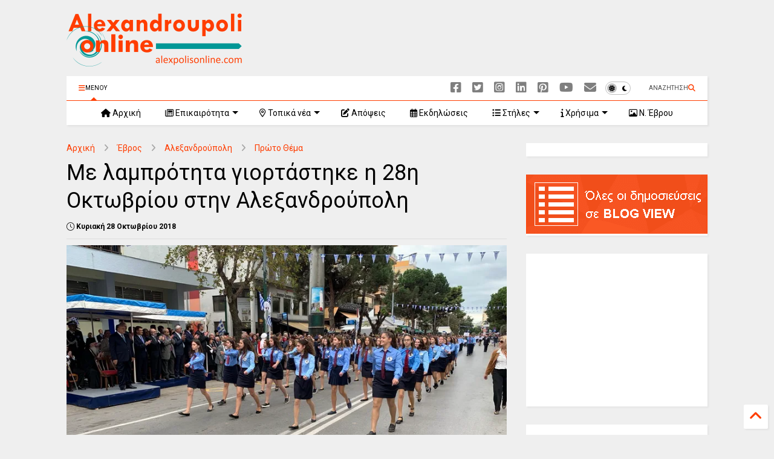

--- FILE ---
content_type: text/html; charset=UTF-8
request_url: https://www.alexpolisonline.com/2018/10/28_28.html
body_size: 35114
content:
<!DOCTYPE html>
<html class='v2' dir='ltr' lang='el' xmlns='http://www.w3.org/1999/xhtml' xmlns:b='http://www.google.com/2005/gml/b' xmlns:data='http://www.google.com/2005/gml/data' xmlns:expr='http://www.google.com/2005/gml/expr'>
<!--
<head>
<link href='https://www.blogger.com/static/v1/widgets/335934321-css_bundle_v2.css' rel='stylesheet' type='text/css'/>

-->
<head>
<link as='style' href='https://google-git.github.io/icon/css/all.min.css' onload='this.onload=null;this.rel=&#39;stylesheet&#39;' rel='preload'/>
<noscript><link href='https://google-git.github.io/icon/css/all.min.css' rel='stylesheet'/></noscript>
<link as='style' href='https://google-git.github.io/icon/v4-shims.css' onload='this.onload=null;this.rel=&#39;stylesheet&#39;' rel='preload'/>
<noscript><link href='https://google-git.github.io/icon/v4-shims.css' rel='stylesheet'/></noscript>
<link href='https://fonts.googleapis.com' rel='preconnect'/>
<link crossorigin='' href='https://fonts.gstatic.com' rel='preconnect'/>
<link href='https://fonts.googleapis.com/css2?family=Roboto:ital,wght@0,400;0,700;1,400;1,700&display=swap' rel='stylesheet'/>
<link href='//github.io' rel='dns-prefetch'/><link href='//1.bp.blogspot.com' rel='dns-prefetch'/><link href='//28.2bp.blogspot.com' rel='dns-prefetch'/><link href='//3.bp.blogspot.com' rel='dns-prefetch'/><link href='//4.bp.blogspot.com' rel='dns-prefetch'/><link href='//www.blogger.com' rel='dns-prefetch'/><link href='//maxcdn.bootstrapcdn.com' rel='dns-prefetch'/><link href='//fonts.googleapis.com' rel='dns-prefetch'/><link href='//use.fontawesome.com' rel='dns-prefetch'/><link href='//ajax.googleapis.com' rel='dns-prefetch'/><link href='//resources.blogblog.com' rel='dns-prefetch'/><link href='//www.facebook.com' rel='dns-prefetch'/><link href='//plus.google.com' rel='dns-prefetch'/><link href='//twitter.com' rel='dns-prefetch'/><link href='//www.youtube.com' rel='dns-prefetch'/><link href='//feedburner.google.com' rel='dns-prefetch'/><link href='//www.pinterest.com' rel='dns-prefetch'/><link href='//www.linkedin.com' rel='dns-prefetch'/><link href='//www.behance.net' rel='dns-prefetch'/><link href='//feeds.feedburner.com' rel='dns-prefetch'/><link href='//github.com' rel='dns-prefetch'/><link href='//player.vimeo.com' rel='dns-prefetch'/><link href='//platform.twitter.com' rel='dns-prefetch'/><link href='//apis.google.com' rel='dns-prefetch'/><link href='//connect.facebook.net' rel='dns-prefetch'/><link href='//cdnjs.cloudflare.com' rel='dns-prefetch'/><link href='//www.google-analytics.com' rel='dns-prefetch'/><link href='//pagead2.googlesyndication.com' rel='dns-prefetch'/><link href='//googleads.g.doubleclick.net' rel='dns-prefetch'/><link href='//www.gstatic.com' rel='dns-prefetch'/><link href='//www.googletagservices.com' rel='dns-prefetch'/><link href='//static.xx.fbcdn.net' rel='dns-prefetch'/><link href='//tpc.googlesyndication.com' rel='dns-prefetch'/><link href='//syndication.twitter.com' rel='dns-prefetch'/><link href='//w.sharethis.com' rel='dns-prefetch'/><link href='//edge.sharethis.com' rel='dns-prefetch'/><link href='//t.sharethis.com' rel='dns-prefetch'/><link href='//x.disq.us' rel='dns-prefetch'/><link href='//s7.addthis.com' rel='dns-prefetch'/>
<meta charset='utf-8'/>
<meta content='#ff6200' name='theme-color'/>
<meta content='width=device-width,initial-scale=1.0,minimum-scale=1.0' name='viewport'/>
<script async='async' src='https://ajax.googleapis.com/ajax/libs/jquery/3.6.3/jquery.js' type='text/javascript'></script>
<script async='async' src='https://tiennguyenvan.github.io/cdn/magone/6.9.95/owl.min.js' type='text/javascript'></script>
<!-- <script type="text/javascript" src="http://localhost/sneeit.com/blogger-theme-magone/src/owl.min.js" async="async" /> -->
<script async='async' id='main-js' src='https://tiennguyenvan.github.io/cdn/magone/6.9.95/main.js' type='text/javascript'></script>
<!-- <script id="main-js" type="text/javascript" src="http://localhost/sneeit.com/blogger-theme-magone/build/main.js" async="async" /> -->
<meta content='text/html; charset=UTF-8' http-equiv='Content-Type'/>
<meta content='blogger' name='generator'/>
<link href='https://www.alexpolisonline.com/favicon.ico' rel='icon' type='image/x-icon'/>
<link href='https://www.alexpolisonline.com/2018/10/28_28.html' rel='canonical'/>
<link rel="alternate" type="application/atom+xml" title="Alexandroupoli Online - Atom" href="https://www.alexpolisonline.com/feeds/posts/default" />
<link rel="alternate" type="application/rss+xml" title="Alexandroupoli Online - RSS" href="https://www.alexpolisonline.com/feeds/posts/default?alt=rss" />
<link rel="service.post" type="application/atom+xml" title="Alexandroupoli Online - Atom" href="https://www.blogger.com/feeds/1602981175067084807/posts/default" />

<!--Can't find substitution for tag [blog.ieCssRetrofitLinks]-->
<link href='https://blogger.googleusercontent.com/img/b/R29vZ2xl/AVvXsEiXOThnp7Ygv8LXkb7CSTSZ3YCku-tlR04czwiyQCfjkNH4cIbeBJoIJXLeST4B7s7y0eAAvsCEJWgSUaUDNfpy2KPxSieNBobjR0AgjZiSJZ9XWWqyL3ALUa0YhbF8YHxYi0fJWT4TAEg/s1600/parelasi.jpeg' rel='image_src'/>
<meta content='Με λαμπρότητα και επισημότητα γιορτάστηκε και φέτος η εθνική επέτειος της 28ης Οκτωβρίου στην Αλεξανδρούπολη.' name='description'/>
<meta content='https://www.alexpolisonline.com/2018/10/28_28.html' property='og:url'/>
<meta content='Με λαμπρότητα γιορτάστηκε η 28η Οκτωβρίου στην Αλεξανδρούπολη' property='og:title'/>
<meta content='Με λαμπρότητα και επισημότητα γιορτάστηκε και φέτος η εθνική επέτειος της 28ης Οκτωβρίου στην Αλεξανδρούπολη.' property='og:description'/>
<meta content='https://blogger.googleusercontent.com/img/b/R29vZ2xl/AVvXsEiXOThnp7Ygv8LXkb7CSTSZ3YCku-tlR04czwiyQCfjkNH4cIbeBJoIJXLeST4B7s7y0eAAvsCEJWgSUaUDNfpy2KPxSieNBobjR0AgjZiSJZ9XWWqyL3ALUa0YhbF8YHxYi0fJWT4TAEg/w1200-h630-p-k-no-nu/parelasi.jpeg' property='og:image'/>
<title>
Με λαμπρότητα γιορτάστηκε η 28η Οκτωβρίου στην Αλεξανδρούπολη
</title>
<meta content='article' property='og:type'/>
<meta content='Alexandroupoli Online' property='og:site_name'/>
<link as='image' href='https://blogger.googleusercontent.com/img/b/R29vZ2xl/AVvXsEiXOThnp7Ygv8LXkb7CSTSZ3YCku-tlR04czwiyQCfjkNH4cIbeBJoIJXLeST4B7s7y0eAAvsCEJWgSUaUDNfpy2KPxSieNBobjR0AgjZiSJZ9XWWqyL3ALUa0YhbF8YHxYi0fJWT4TAEg/s1600/parelasi.jpeg' rel='preload'/>
<meta content='summary_large_image' name='twitter:card'/>
<meta content='https://blogger.googleusercontent.com/img/b/R29vZ2xl/AVvXsEiXOThnp7Ygv8LXkb7CSTSZ3YCku-tlR04czwiyQCfjkNH4cIbeBJoIJXLeST4B7s7y0eAAvsCEJWgSUaUDNfpy2KPxSieNBobjR0AgjZiSJZ9XWWqyL3ALUa0YhbF8YHxYi0fJWT4TAEg/s1600/parelasi.jpeg' name='twitter:image'/>
<meta content='Με λαμπρότητα γιορτάστηκε η 28η Οκτωβρίου στην Αλεξανδρούπολη' name='twitter:title'/>
<meta content='Με λαμπρότητα και επισημότητα γιορτάστηκε και φέτος η εθνική επέτειος της 28ης Οκτωβρίου στην Αλεξανδρούπολη.' name='twitter:description'/>
<meta content='102074759838209' property='fb:pages'/>
<meta content='@alexpolisonline' name='twitter:site'/>
<meta content='3ytKvV4dJbLSVwpN' name='linksman-verification'/>

<meta property='fb:app_id' content='898913310213977'/>


<script type='text/javascript'>var FACEBOOK_APP_ID = '898913310213977';</script>
<!--dis-bing-index-archive-pages-start-->
<style type='text/css'>@font-face{font-family:'Roboto';font-style:normal;font-weight:400;font-stretch:100%;font-display:swap;src:url(//fonts.gstatic.com/s/roboto/v50/KFOMCnqEu92Fr1ME7kSn66aGLdTylUAMQXC89YmC2DPNWubEbVmZiAr0klQmz24O0g.woff2)format('woff2');unicode-range:U+0460-052F,U+1C80-1C8A,U+20B4,U+2DE0-2DFF,U+A640-A69F,U+FE2E-FE2F;}@font-face{font-family:'Roboto';font-style:normal;font-weight:400;font-stretch:100%;font-display:swap;src:url(//fonts.gstatic.com/s/roboto/v50/KFOMCnqEu92Fr1ME7kSn66aGLdTylUAMQXC89YmC2DPNWubEbVmQiAr0klQmz24O0g.woff2)format('woff2');unicode-range:U+0301,U+0400-045F,U+0490-0491,U+04B0-04B1,U+2116;}@font-face{font-family:'Roboto';font-style:normal;font-weight:400;font-stretch:100%;font-display:swap;src:url(//fonts.gstatic.com/s/roboto/v50/KFOMCnqEu92Fr1ME7kSn66aGLdTylUAMQXC89YmC2DPNWubEbVmYiAr0klQmz24O0g.woff2)format('woff2');unicode-range:U+1F00-1FFF;}@font-face{font-family:'Roboto';font-style:normal;font-weight:400;font-stretch:100%;font-display:swap;src:url(//fonts.gstatic.com/s/roboto/v50/KFOMCnqEu92Fr1ME7kSn66aGLdTylUAMQXC89YmC2DPNWubEbVmXiAr0klQmz24O0g.woff2)format('woff2');unicode-range:U+0370-0377,U+037A-037F,U+0384-038A,U+038C,U+038E-03A1,U+03A3-03FF;}@font-face{font-family:'Roboto';font-style:normal;font-weight:400;font-stretch:100%;font-display:swap;src:url(//fonts.gstatic.com/s/roboto/v50/KFOMCnqEu92Fr1ME7kSn66aGLdTylUAMQXC89YmC2DPNWubEbVnoiAr0klQmz24O0g.woff2)format('woff2');unicode-range:U+0302-0303,U+0305,U+0307-0308,U+0310,U+0312,U+0315,U+031A,U+0326-0327,U+032C,U+032F-0330,U+0332-0333,U+0338,U+033A,U+0346,U+034D,U+0391-03A1,U+03A3-03A9,U+03B1-03C9,U+03D1,U+03D5-03D6,U+03F0-03F1,U+03F4-03F5,U+2016-2017,U+2034-2038,U+203C,U+2040,U+2043,U+2047,U+2050,U+2057,U+205F,U+2070-2071,U+2074-208E,U+2090-209C,U+20D0-20DC,U+20E1,U+20E5-20EF,U+2100-2112,U+2114-2115,U+2117-2121,U+2123-214F,U+2190,U+2192,U+2194-21AE,U+21B0-21E5,U+21F1-21F2,U+21F4-2211,U+2213-2214,U+2216-22FF,U+2308-230B,U+2310,U+2319,U+231C-2321,U+2336-237A,U+237C,U+2395,U+239B-23B7,U+23D0,U+23DC-23E1,U+2474-2475,U+25AF,U+25B3,U+25B7,U+25BD,U+25C1,U+25CA,U+25CC,U+25FB,U+266D-266F,U+27C0-27FF,U+2900-2AFF,U+2B0E-2B11,U+2B30-2B4C,U+2BFE,U+3030,U+FF5B,U+FF5D,U+1D400-1D7FF,U+1EE00-1EEFF;}@font-face{font-family:'Roboto';font-style:normal;font-weight:400;font-stretch:100%;font-display:swap;src:url(//fonts.gstatic.com/s/roboto/v50/KFOMCnqEu92Fr1ME7kSn66aGLdTylUAMQXC89YmC2DPNWubEbVn6iAr0klQmz24O0g.woff2)format('woff2');unicode-range:U+0001-000C,U+000E-001F,U+007F-009F,U+20DD-20E0,U+20E2-20E4,U+2150-218F,U+2190,U+2192,U+2194-2199,U+21AF,U+21E6-21F0,U+21F3,U+2218-2219,U+2299,U+22C4-22C6,U+2300-243F,U+2440-244A,U+2460-24FF,U+25A0-27BF,U+2800-28FF,U+2921-2922,U+2981,U+29BF,U+29EB,U+2B00-2BFF,U+4DC0-4DFF,U+FFF9-FFFB,U+10140-1018E,U+10190-1019C,U+101A0,U+101D0-101FD,U+102E0-102FB,U+10E60-10E7E,U+1D2C0-1D2D3,U+1D2E0-1D37F,U+1F000-1F0FF,U+1F100-1F1AD,U+1F1E6-1F1FF,U+1F30D-1F30F,U+1F315,U+1F31C,U+1F31E,U+1F320-1F32C,U+1F336,U+1F378,U+1F37D,U+1F382,U+1F393-1F39F,U+1F3A7-1F3A8,U+1F3AC-1F3AF,U+1F3C2,U+1F3C4-1F3C6,U+1F3CA-1F3CE,U+1F3D4-1F3E0,U+1F3ED,U+1F3F1-1F3F3,U+1F3F5-1F3F7,U+1F408,U+1F415,U+1F41F,U+1F426,U+1F43F,U+1F441-1F442,U+1F444,U+1F446-1F449,U+1F44C-1F44E,U+1F453,U+1F46A,U+1F47D,U+1F4A3,U+1F4B0,U+1F4B3,U+1F4B9,U+1F4BB,U+1F4BF,U+1F4C8-1F4CB,U+1F4D6,U+1F4DA,U+1F4DF,U+1F4E3-1F4E6,U+1F4EA-1F4ED,U+1F4F7,U+1F4F9-1F4FB,U+1F4FD-1F4FE,U+1F503,U+1F507-1F50B,U+1F50D,U+1F512-1F513,U+1F53E-1F54A,U+1F54F-1F5FA,U+1F610,U+1F650-1F67F,U+1F687,U+1F68D,U+1F691,U+1F694,U+1F698,U+1F6AD,U+1F6B2,U+1F6B9-1F6BA,U+1F6BC,U+1F6C6-1F6CF,U+1F6D3-1F6D7,U+1F6E0-1F6EA,U+1F6F0-1F6F3,U+1F6F7-1F6FC,U+1F700-1F7FF,U+1F800-1F80B,U+1F810-1F847,U+1F850-1F859,U+1F860-1F887,U+1F890-1F8AD,U+1F8B0-1F8BB,U+1F8C0-1F8C1,U+1F900-1F90B,U+1F93B,U+1F946,U+1F984,U+1F996,U+1F9E9,U+1FA00-1FA6F,U+1FA70-1FA7C,U+1FA80-1FA89,U+1FA8F-1FAC6,U+1FACE-1FADC,U+1FADF-1FAE9,U+1FAF0-1FAF8,U+1FB00-1FBFF;}@font-face{font-family:'Roboto';font-style:normal;font-weight:400;font-stretch:100%;font-display:swap;src:url(//fonts.gstatic.com/s/roboto/v50/KFOMCnqEu92Fr1ME7kSn66aGLdTylUAMQXC89YmC2DPNWubEbVmbiAr0klQmz24O0g.woff2)format('woff2');unicode-range:U+0102-0103,U+0110-0111,U+0128-0129,U+0168-0169,U+01A0-01A1,U+01AF-01B0,U+0300-0301,U+0303-0304,U+0308-0309,U+0323,U+0329,U+1EA0-1EF9,U+20AB;}@font-face{font-family:'Roboto';font-style:normal;font-weight:400;font-stretch:100%;font-display:swap;src:url(//fonts.gstatic.com/s/roboto/v50/KFOMCnqEu92Fr1ME7kSn66aGLdTylUAMQXC89YmC2DPNWubEbVmaiAr0klQmz24O0g.woff2)format('woff2');unicode-range:U+0100-02BA,U+02BD-02C5,U+02C7-02CC,U+02CE-02D7,U+02DD-02FF,U+0304,U+0308,U+0329,U+1D00-1DBF,U+1E00-1E9F,U+1EF2-1EFF,U+2020,U+20A0-20AB,U+20AD-20C0,U+2113,U+2C60-2C7F,U+A720-A7FF;}@font-face{font-family:'Roboto';font-style:normal;font-weight:400;font-stretch:100%;font-display:swap;src:url(//fonts.gstatic.com/s/roboto/v50/KFOMCnqEu92Fr1ME7kSn66aGLdTylUAMQXC89YmC2DPNWubEbVmUiAr0klQmz24.woff2)format('woff2');unicode-range:U+0000-00FF,U+0131,U+0152-0153,U+02BB-02BC,U+02C6,U+02DA,U+02DC,U+0304,U+0308,U+0329,U+2000-206F,U+20AC,U+2122,U+2191,U+2193,U+2212,U+2215,U+FEFF,U+FFFD;}</style>
<style id='page-skin-1' type='text/css'><!--
/*
-----------------------------------------------------------------------------
Template Name: MagOne
Template URI: https://sneeit.com/magone-multi-purpose-blogger-magazine-template/
Author: Tien Nguyen
Author URI: https://sneeit.com
Description: MagOne - Responsive Newspaper and Magazine Blogger Template
Version: 6.9.95
- New: support mapping different shortcodes for inner post ads
-----------------------------------------------------------------------------
----------------------------------------------------------------------------- */
/* Variable definitions
=======================
<Variable name="keycolor" description="Main Color" type="color" default="#FF3D00"/>
<Group description="Site" selector="body">
<Variable name="body.font" description="Font" type="font" default="normal normal 12px 'Roboto', sans-serif"/>
<Variable name="site.text.color" description="Text Color" type="color" default="#000000"/>
<Variable name="body.text.font" description="MagOne Body Font" type="font" default="15px Roboto, sans-serif"/>
<Variable name="body.link.color" description="MagOne Body Link color" type="color" default="#2196f3"/>
</Group>
<Group description="Backgrounds" selector="body">
<Variable name="body.background.color" description="Body Background" type="color" default="#efefef"/>
<Variable name="content.background.color" description="Entire Blog Background" type="color" default="#efefef"/>
<Variable name="header.background.color" description="Header Background" type="color" default="#ffffff"/>
</Group>
<Group description="Menu" selector="#PageList1">
<Variable name="menufont" description="Menu Main Items Font" type="font" default="normal bold 14px 'Roboto', sans-serif"/>
<Variable name="menucolor" description="Menu Main Items Color" type="color" default="#000000"/>
<Variable name="menucolorhover" description="Menu Main Items Hover Color" type="color" default="#777777"/>
<Variable name="menubackground" description="Menu Main Items Background" type="color" default="#ffffff"/>
<Variable name="menubackgroundhover" description="Menu Main Items Hover Background" type="color" default="#ffffff"/>
<Variable name="menusubcolor" description="Menu Sub Items Color" type="color" default="#cccccc"/>
<Variable name="menusubcolorhover" description="Menu Sub Items Hover Color" type="color" default="#ffffff"/>
<Variable name="menusubbackground" description="Menu Sub Items Background" type="color" default="#333333"/>
<Variable name="menucurcolor" description="Selected Menu Main Item Color" type="color" default="#FFFFFF"/>
<Variable name="menucurbackground" description="Selected Menu Main Item Background" type="color" default="#FF3D00"/>
</Group>
<Group description="Links" selector="body">
<Variable name="link.color" description="Link Color" type="color" default="#ff3d00"/>
<Variable name="link.visited.color" description="Visited Color" type="color" default="#EA3A00"/>
<Variable name="link.hover.color" description="Hover Color" type="color" default="#FF4D11"/>
</Group>
<Group description="Widgets - Gadgets" selector="#primary .widget">
<Variable name="wid.bg.color" description="Widget Background Color" type="color" default="#ffffff"/>
<Variable name="feedwid.title.font" description="Article Widgets Title" type="font" default="normal bold 23px 'Roboto', sans-serif"/>
<Variable name="sidewid.title.font" description="Right Sidebar Widgets Title" type="font" default="normal normal 16px 'Roboto', sans-serif"/>
<Variable name="blockitembghv" description="Background of Items in Blocks when Hover" type="color" default="#000000"/>
</Group>
<Group description="Post" selector="h1.post-title">
<Variable name="post.title.font" description="Post Title" type="font" default="normal normal 40px 'Roboto', sans-serif"/>
<Variable name="post.body.font" description="Post Body" type="font" default="normal normal 16px 'Roboto', sans-serif"/>
</Group>
<Group description="Slider" selector=".widget.slider">
<Variable name="slider.title.font" description="Slider Item Title" type="font" default="normal 400 30px 'Roboto', sans-serif"/>
<Variable name="posts.title.color" description="MagOne Post title color" type="color" default="#ffffff"/>
<Variable name="posts.icons.color" description="MagOne Post icons color" type="color" default="#ffffff"/>
<Variable name="tabs.font" description="MagOne Tabs Font" type="font" default="700 normal 15px Roboto"/>
<Variable name="labels.text.color" description="MagOne Label text color" type="color" default="#ffffff"/>
<Variable name="labels.background.color" description="MagOne Label bg color" type="color" default="#ffffff"/>
</Group>
<Variable name="body.background" description="Body Background" type="background"
color="#efefef" default="$(color) none repeat scroll top left"/>
<Variable name="body.background.override" description="Body Background Override" type="string" default=""/>
<Variable name="body.background.gradient.cap" description="Body Gradient Cap" type="url"
default="url(//www.blogblog.com/1kt/simple/gradients_light.png)"/>
<Variable name="body.background.gradient.tile" description="Body Gradient Tile" type="url"
default="url(//www.blogblog.com/1kt/simple/body_gradient_tile_light.png)"/>
<Group description="Dark Mode Site" selector="site">
<Variable name="darkkeycolor" description="Main Color for Dark Mode" type="color" default="#f6aa63"/>
<Variable name="darksite.text.color" description="Text Color for Dark Mode" type="color" default="#FFFFFF"/>
<Variable name="darkbody.background.color" description="Body Background for Dark Mode" type="color" default="#333333"/>
<Variable name="darkcontent.background.color" description="Entire Blog Background for Dark Mode" type="color" default="#212121"/>
<Variable name="darkheader.background.color" description="Header Background for Dark Mode" type="color" default="#181818"/>
<Variable name="darkmenucolor" description="Menu Main Items Color for Dark Mode" type="color" default="#eeeeee"/>
<Variable name="darkmenucolorhover" description="Menu Main Items Hover Color for Dark Mode" type="color" default="#cccccc"/>
<Variable name="darkmenubackground" description="Menu Main Items Background for Dark Mode" type="color" default="#181818"/>
<Variable name="darkmenubackgroundhover" description="Menu Main Items Hover Background for Dark Mode" type="color" default="#121212"/>
<Variable name="darkmenusubcolor" description="Menu Sub Items Color for Dark Mode" type="color" default="#cccccc"/>
<Variable name="darkmenusubcolorhover" description="Menu Sub Items Hover Color for Dark Mode" type="color" default="#ffffff"/>
<Variable name="darkmenusubbackground" description="Menu Sub Items Background for Dark Mode" type="color" default="#333333"/>
<Variable name="darkmenucurcolor" description="Selected Menu Main Item Color for Dark Mode" type="color" default="#FFFFFF"/>
<Variable name="darkmenucurbackground" description="Selected Menu Main Item Background for Dark Mode" type="color" default="#f6aa63"/>
<Variable name="darklink.color" description="Link Color for Dark Mode" type="color" default="#f6aa63"/>
<Variable name="darklink.visited.color" description="Visited Color for Dark Mode" type="color" default="#d8873a"/>
<Variable name="darklink.hover.color" description="Hover Color for Dark Mode" type="color" default="#ffbb7b"/>
<Variable name="darkwid.bg.color" description="Widget Background Color for Dark Mode" type="color" default="#181818"/>
<Variable name="posts.background.color" description="MagOne Blogger Comment Form Background Color" type="color" default="#ffffff"/>
<Variable name="body.text.color" description="MagOne Comment Form Text Color" type="color" default="#000000"/>
</Group>
*/
/*Variable Apply Here*/
a:link {text-decoration:none;color: #ff3d00;}
[data-mode="dark"] a:link {color: #f6aa63;}
a:visited {text-decoration:none;color: #ff3d00;}
[data-mode="dark"] a:visited {color: #d8873a;}
a:hover {color: #ff7d00; border-color: inherit!important}
body {font: normal normal 12px Roboto;color: #000000;background: #efefef none repeat scroll top left;}
.header-button .inner span, .header-social-icons ul li a, .header-social-icons ul li a:link, input,
.tab-link.active .tab-link-inner,  .feed.widget.ticker .item-title a, .feed.widget.list .item-title a, .feed.widget.list .meta-item-author,
.feed.widget.list .meta-item-date, .feed.widget.one .meta-item, .feed.widget.complex .item-title a,
.feed.widget.three .meta-item, .feed.widget.blogging .item-title a, .feed.widget.blogging .meta-item,
.feed.widget.right .meta-item, .feed.widget.left .meta-item,
.feed.widget.left .item .item-title a, .feed.widget.right .item .item-title a,
#footer .widget[id*="List"] li a, #footer .widget.social_icons li a,
a.post-meta, .shortcode-tab ul.tab-header li.ui-state-active a, .shortcode-vtab ul.tab-header li.ui-state-active a,
.shortcode-accordion .ui-state-active .accordion-title, .post-page-button.active, a.comments-title,
a.comment-date, .blogger-alt-comments .comment-header .datetime.secondary-text a,
.comment-footer a span, .blogger-alt-comments .comment-actions.secondary-text a {
color: #000000;
}
[data-mode="dark"] {color: #ffffff;background-color: #333333}
[data-mode="dark"] select, [data-mode="dark"] input, [data-mode="dark"] textarea {color: #ffffff; background-color: #111}
[data-mode="dark"] .header-button .inner span, [data-mode="dark"] .header-social-icons ul li a, [data-mode="dark"] .header-social-icons ul li a:link,
[data-mode="dark"] input, [data-mode="dark"] .tab-link.active .tab-link-inner,
[data-mode="dark"] .feed.widget.ticker .item-title a, [data-mode="dark"] .feed.widget.list .item-title a, [data-mode="dark"] .feed.widget.list .meta-item-author,
[data-mode="dark"] .feed.widget.list .meta-item-date, [data-mode="dark"] .feed.widget.one .meta-item, [data-mode="dark"] .feed.widget.complex .item-title a,
[data-mode="dark"] .feed.widget.three .meta-item, [data-mode="dark"] .feed.widget.blogging .item-title a, [data-mode="dark"] .feed.widget.blogging .meta-item,
[data-mode="dark"] .feed.widget.right .meta-item, [data-mode="dark"] .feed.widget.left .meta-item,
[data-mode="dark"] .feed.widget.left .item .item-title a, [data-mode="dark"] .feed.widget.right .item .item-title a,
[data-mode="dark"] #footer .widget[id*="List"] li a, [data-mode="dark"] #footer .widget.social_icons li a,
[data-mode="dark"] a.post-meta, [data-mode="dark"] .shortcode-tab ul.tab-header li.ui-state-active a,
[data-mode="dark"] .shortcode-vtab ul.tab-header li.ui-state-active a,
[data-mode="dark"] .shortcode-accordion .ui-state-active .accordion-title, [data-mode="dark"] .post-page-button.active,
[data-mode="dark"] a.comments-title, [data-mode="dark"] a.comment-date, [data-mode="dark"] .blogger-alt-comments .comment-header .datetime.secondary-text a,
[data-mode="dark"] .comment-footer a span, [data-mode="dark"] .blogger-alt-comments .comment-actions.secondary-text a {
color: #ffffff;
}
[data-mode="dark"] a:hover {color: #ffbb7b;}
.color {color: #ff3d00;}
[data-mode="dark"] .color {color: #f6aa63;}
.border {border-color: #ff3d00;}
[data-mode="dark"] .border {border-color: #f6aa63;}
.bg {background-color: #ff3d00;}
[data-mode="dark"] .bg {background-color: #f6aa63;}
.header-bg, #header.sticky {background-color:#ffffff;}
[data-mode="dark"] .header-bg, [data-mode="dark"] #header.sticky {background-color:#181818;}
#sidebar .widget, .feed.widget.ticker .widget-content, .feed.widget .item, .feed.widget.blogging .widget-content,
#blog-pager a, .post-body-inner table, a.feed-widget-pagination-button, .post-page-button,
.shortcode-tab, .shortcode-vtab, .shortcode-accordion, a.archive-page-pagination-button,
a.scroll-up, .post-share-buttons-url, .footer-inner, .locked-content, .post-related-inner,
.comment-form-message, .shortcode-message .message-content, .wrapper.white-post-inner .post-body-inner
{
background: #ffffff
}
[data-mode="dark"] #sidebar .widget, [data-mode="dark"] .feed.widget.ticker .widget-content, [data-mode="dark"] .feed.widget .item,
[data-mode="dark"] .feed.widget.blogging .widget-content, [data-mode="dark"] #blog-pager a,
[data-mode="dark"] .post-body-inner table, [data-mode="dark"] a.feed-widget-pagination-button, [data-mode="dark"] .post-page-button,
[data-mode="dark"] .shortcode-tab, [data-mode="dark"] .shortcode-vtab, [data-mode="dark"] .shortcode-accordion, [data-mode="dark"] a.archive-page-pagination-button,
[data-mode="dark"] a.scroll-up, [data-mode="dark"] .post-share-buttons-url, [data-mode="dark"] .footer-inner, [data-mode="dark"] .locked-content, [data-mode="dark"] .post-related-inner,
[data-mode="dark"] .comment-form-message, [data-mode="dark"] .shortcode-message .message-content, [data-mode="dark"] .wrapper.white-post-inner .post-body-inner
{
background: #181818
}
.wrapper {background-color:#efefef;max-width: 100%;margin: auto;opacity: 0}
[data-mode="dark"] .wrapper {background-color:#212121}
a.comments-title.active {background-color: #efefef}
[data-mode="dark"] a.comments-title.active {background-color: #212121}
.wrapper.preview {opacity: 1}
.post-body {font: normal 20px Roboto;}
.main-menu {border-top: 1px solid #ff3d00;}
[data-mode="dark"] .main-menu {border-top: 1px solid #f6aa63;}
.main-menu ul.sub-menu li:hover > a {border-left: 2px solid #ff3d00;}
[data-mode="dark"] .main-menu ul.sub-menu li:hover > a {border-left-color: #f6aa63;}
.main-menu .menu-item-mega > .menu-item-inner > .sub-menu > li li:hover a {border-left: 1px solid #ff3d00;}
[data-mode="dark"] .main-menu .menu-item-mega > .menu-item-inner > .sub-menu > li li:hover a {border-left: 1px solid #f6aa63;}
.main-menu ul.sub-menu li:hover > a,
.main-menu .menu-item-mega > .menu-item-inner > .sub-menu,
.main-menu .menu-item-mega > .menu-item-inner > .sub-menu > li li:hover a {border-color: #ff3d00!important;}
[data-mode="dark"] .main-menu ul.sub-menu li:hover > a,
[data-mode="dark"] .main-menu .menu-item-mega > .menu-item-inner > .sub-menu,
[data-mode="dark"] .main-menu .menu-item-mega > .menu-item-inner > .sub-menu > li li:hover a {border-color: #f6aa63!important;}
.header-social-icons ul li a:hover {color: #ff3d00;}
[data-mode="dark"] .header-social-icons ul li a:hover {color: #f6aa63;}
.feed-widget-header .widget-title {font: normal normal 20px Roboto;}
.slider-item .item-readmore:hover {background: #ff3d00}
[data-mode="dark"] .slider-item .item-readmore:hover {background: #f6aa63}
.owl-dot.active {background: #ff3d00;}
[data-mode="dark"] .owl-dot.active {background: #f6aa63;}
#main-sidebar .widget > h2, #main-sidebar .feed-widget-header, #main-sidebar .feed-widget-header h2 {font: normal normal 14px Roboto;}
#main-sidebar .widget.FollowByEmail .follow-by-email-submit {background: #ff3d00;}
[data-mode="dark"] #main-sidebar .widget.FollowByEmail .follow-by-email-submit {background: #f6aa63;}
#footer .widget.social_icons li a:hover {color: #ff3d00;}
[data-mode="dark"] #footer .widget.social_icons li a:hover {color: #f6aa63;}
#footer .FollowByEmail .follow-by-email-submit {background: #ff3d00;}
[data-mode="dark"] #footer .FollowByEmail .follow-by-email-submit {background: #f6aa63;}
h1.post-title {font: normal normal 36px Roboto;}
.feed.widget .feed-widget-header {border-color: #ff3d00;}
[data-mode="dark"] .feed.widget .feed-widget-header {border-color: #f6aa63;}
.feed.widget.box-title h2.widget-title {background: #ff3d00;}
[data-mode="dark"] .feed.widget.box-title h2.widget-title {background: #f6aa63;}
.social_counter {color: #ff3d00}
[data-mode="dark"] .social_counter {color: #f6aa63}
.social_counter .button {background: #ff3d00}
[data-mode="dark"] .social_counter .button {background: #f6aa63}
.main-menu {background: #ffffff;}
[data-mode="dark"] .main-menu {background: #181818;}
.main-menu ul.menu > li > a {color: #000000;font: normal normal 14px Roboto;}
[data-mode="dark"] .main-menu ul.menu > li > a {color: #eeeeee}
.main-menu ul.menu > li:hover > a {color: #444444;background: #ffffff;}
[data-mode="dark"] .main-menu ul.menu > li:hover > a {color: #cccccc;background: #121212;}
.main-menu ul.sub-menu,
.main-menu .menu-item-mega-label .menu-item-inner {	background: #333333; }
[data-mode="dark"] .main-menu ul.sub-menu,
[data-mode="dark"] .main-menu .menu-item-mega-label .menu-item-inner {	background: #333333; }
.main-menu ul.sub-menu a { color: #cccccc; }
[data-mode="dark"] .main-menu ul.sub-menu a { color: #cccccc; }
.main-menu ul.sub-menu li:hover > a { color: #ffffff; }
[data-mode="dark"] .main-menu ul.sub-menu li:hover > a { color: #ffffff; }
.main-menu ul.menu > li.menu-item-current > a {background: #ff3d00; color: #ffffff!important;}
[data-mode="dark"] .main-menu ul.menu > li.menu-item-current > a {background: #f6aa63; color: #ffffff!important;}
.feed.widget .thumbnail { background: #000000 }
.mobile-menu .menu { border-top: 1px solid #ff3d00; }
[data-mode="dark"] .mobile-menu .menu { border-top: 1px solid #f6aa63; }
.slider-item .item-title {font:normal normal 30px Roboto}
input, select, textarea, checkbox, radio {background: none}
form a[class*="button"],
form button[class*="button"],
form input[class*="button"],
form input[type="submit"]{background:#ff3d00!important}
[data-mode="dark"] form a[class*="button"],
[data-mode="dark"] form button[class*="button"],
[data-mode="dark"] form input[class*="button"],
[data-mode="dark"] form input[type="submit"]{background:#f6aa63!important}
/*MAIN LAYOUT*/
.main-loader {
position: fixed;
width: 100%;
height: 100%;
}
.main-loader .inner {
position: absolute;
width: 100%;
height: 1px;
text-align: center;
top: 35%;
}
.wrapper {
padding: 20px 20px 30px 20px;
max-width: 100%;
width: /*-var-wrapper-width-start*/1100px/*-var-wrapper-width-end*/;
box-sizing: border-box;
}
#content {
float: left;
/*-var-content-width-start-*/width: 68.68%;/*-var-content-width-end-*/
}
#main-sidebar {
float: right;
/*-var-sidebar-width-start-*/width: 28.31%;/*-var-sidebar-width-end-*/
}
/* - sticky sidebar */
#sidebar {
padding-top: 0.1px; /* to prevent margin of widget collapse sidebar height */
}
#sidebar.fix-top {
position: fixed;
top: 0!important;
bottom: auto!important;
}
#sidebar.fix-bot {
position: fixed;
top: auto!important;
bottom: 0!important;
}
#sidebar.abs-stay {
position: absolute;
bottom: auto!important;
left: auto!important;
right: 0!important;
}
#sidebar.abs-bot {
position: absolute;
top: auto!important;
bottom: 0!important;
left: auto!important;
right: 0!important;
}
/*amp*/
amp-img, amp-youtube, amp-iframe, noscript.amp {
display: none!important;
}
i[class*="gi "] {
font-family: 'GoogleIcon'!important;
}
{/* .gib {font-family: "Google Icon 5 Brands"!important;} */}

--></style>
<link as='style' href='https://cdnjs.cloudflare.com/ajax/libs/animate.css/4.1.1/animate.min.css' id='animate-css' onload='this.onload=null;this.rel=&#39;stylesheet&#39;' rel='preload'/>
<link as='style' href='https://tiennguyenvan.github.io/cdn/magone/6.9.95/main.scss.css' id='main-css' onload='this.onload=null;this.rel=&#39;stylesheet&#39;' rel='preload'/>
<!-- <link id='main-css' rel="preload" href="http://localhost/sneeit.com/blogger-theme-magone/build/main.scss.css" as="style" onload="this.onload=null;this.rel='stylesheet'"/> -->
<!--[if IE]> <style type="text/css"> .ie-sharing-buttons {display: block} pre.code-box br { display: inline!important; } .inb, a.button, .shortcode-accordion .accordion-title-text, .shortcode-accordion .accordion-title-icon-inactive, .shortcode-accordion .ui-state-active .accordion-title-icon-active { *display: inline; zoom: 1; } </style> <![endif]-->
<!--[if lt IE 8]> <style type="text/css"> .owl-dot {text-align: center; width: 100%} .main-menu .menu .arrow, .owl-dot, .feed.widget.sticky .item-labels, .feed.widget.three .item-labels, .feed.widget.complex .item-0 .item-labels, .carousel .item-labels, .feed.widget.left .item-0 .item-labels, .feed.widget.right .item-0 .item-labels, .feed.widget.one .item-labels, .feed.widget.two .item-labels, .post-breadcrumb > *, a.post-meta, a.post-label .label-name, .post-label span.label-count, .post-label span.label-count-value {*display: inline;zoom: 1;} .main-menu ul.sub-menu {width: 180px;} .main-menu .sub-menu .arrow {display: none;} .main-menu ul.menu li {list-style:none} .main-menu .menu-item-mega .menu-item-inner .sub-menu li {width: 24%;} .main-menu .menu-item-mega .menu-item-inner .sub-menu .sub-menu li {width: 100%;} li.menu-item-mega-label .sub-menu {top: 0} .main-menu li.menu-item-mega-label.finished .menu-item-inner .menu-mega-content .item {max-width: 22%} .menu-mega-content .item .item-thumbnail img {min-width: 100%;min-height: 100%;margin: 0!important;} .feed.widget.complex .item {max-width: 47.9%;} .footer-col {margin: 0 0 0 3.9%;padding: 0 0 0 3.9%;} #footer-menu li {max-width: 49.9%} .widget.social_icons {display: none!important} #footer .FollowByEmail .follow-by-email-address, #main-sidebar .widget.FollowByEmail .follow-by-email-address {padding: 7px!important;width: 100px} #footer .FollowByEmail {height: 90px} </style> <![endif]-->
<!--[if lt IE 9]> <style type="text/css"> .main-menu ul.menu li a i.gi {margin-right:3px;} .post-body-inner img {diplay:block;min-width: 300px;width:100%} </style> <![endif]-->
<!-- Google tag (gtag.js) -->
<script async='true' src='https://www.googletagmanager.com/gtag/js?id=G-4NVPSQ5E7X'></script>
<script>
        window.dataLayer = window.dataLayer || [];
        function gtag(){dataLayer.push(arguments);}
        gtag('js', new Date());
        gtag('config', 'G-4NVPSQ5E7X');
      </script>
<!--var-custom-header-html-start--><!-- Google AdSense -->
<script async='async' crossorigin='anonymous' src='https://pagead2.googlesyndication.com/pagead/js/adsbygoogle.js?client=ca-pub-4746646320667501'></script>
<!-- Google tag (gtag.js) -->
<script async='async' src='https://www.googletagmanager.com/gtag/js?id=G-4NVPSQ5E7X'></script>
<script>
  window.dataLayer = window.dataLayer || [];
  function gtag(){dataLayer.push(arguments);}
  gtag('js', new Date());

  gtag('config', 'G-4NVPSQ5E7X');
</script>
<!-- Clever Ads -->
<script data-cfasync='false' id='clever-core' type='text/javascript'>
/* <![CDATA[ */
    (function (document, window) {
        var a, c = document.createElement("script"), f = window.frameElement;

        c.id = "CleverCoreLoader96876";
        c.src = "https://scripts.cleverwebserver.com/8339bce416d5b064bc8f8539497a4412.js";

        c.async = !0;
        c.type = "text/javascript";
        c.setAttribute("data-target", window.name || (f && f.getAttribute("id")));
        c.setAttribute("data-callback", "put-your-callback-function-here");
        c.setAttribute("data-callback-url-click", "put-your-click-macro-here");
        c.setAttribute("data-callback-url-view", "put-your-view-macro-here");

        try {
            a = parent.document.getElementsByTagName("script")[0] || document.getElementsByTagName("script")[0];
        } catch (e) {
            a = !1;
        }

        a || (a = document.getElementsByTagName("head")[0] || document.getElementsByTagName("body")[0]);
        a.parentNode.insertBefore(c, a);
    })(document, window);
/* ]]> */
</script>
<!-- Begin 33Across SiteCTRL -->
<script>
var Tynt=Tynt||[];Tynt.push('d525JkV7Wr5jVpacwqm_6l');
(function(){var h,s=document.createElement('script');
s.src=(window.location.protocol==='https:'?
'https':'http')+'://cdn.tynt.com/ti.js';
h=document.getElementsByTagName('script')[0];
h.parentNode.insertBefore(s,h);})();
</script>
<!-- Begin Cookie Choices -->
<script type='text/javascript'> cookieChoices = {}; </script><!--var-custom-header-html-end-->
<!-- end of AMP check -->
<link href='https://www.blogger.com/dyn-css/authorization.css?targetBlogID=1602981175067084807&amp;zx=13fb4f71-f229-4955-a32e-1945f5156c07' media='none' onload='if(media!=&#39;all&#39;)media=&#39;all&#39;' rel='stylesheet'/><noscript><link href='https://www.blogger.com/dyn-css/authorization.css?targetBlogID=1602981175067084807&amp;zx=13fb4f71-f229-4955-a32e-1945f5156c07' rel='stylesheet'/></noscript>
<meta name='google-adsense-platform-account' content='ca-host-pub-1556223355139109'/>
<meta name='google-adsense-platform-domain' content='blogspot.com'/>

<script async src="https://pagead2.googlesyndication.com/pagead/js/adsbygoogle.js?client=ca-pub-4746646320667501&host=ca-host-pub-1556223355139109" crossorigin="anonymous"></script>

<!-- data-ad-client=ca-pub-4746646320667501 -->

</head>
<body class='item' data-mode='light'><!--theme-mode-start-->
<!--theme-mode-end-->
<!--main-loader-start--><!--main-loader-end-->
<div class='main-loader'><div class='inner'><img alt='Loading ...' height='95' src='https://blogger.googleusercontent.com/img/b/R29vZ2xl/AVvXsEj1n_6HDf0-aLybbPN1W9JDtZZZFOdMulHNhUVjlwwxq4LZnF7FuNCFehXzV-h9m-yqd5FkPktK2evCxTwrcOmxANb_8fDLX9ottyXvbaqQ9QdQaYDUi5ke4Sl9QihHG43nPT4dLapDyRJV/s95-rw/loading.webp' width='95'/></div></div>


	
	
	<div class='wrapper item'>

<div class='hide section' id='admin-header-custom-html-code'><div class='widget HTML' data-version='1' id='HTML100'><style>p.post-excerpt{
margin:0 0 15px;padding:10px 15px;color:#009796;background-color:#e6e6e6;font-size:20px;font-weight:700;line-height:1.3em
}</style>

<style>.post-body-inner{
line-height:1.5em
}</style>

<style>a.post-meta.post-meta-comments{
display: none;
}</style>

<style>.post-sub-title{
font-size:26px
}</style>

<style>.post-body-inner table td{
font-size:100%;color:#000
}</style>

<style>.post-body-inner table td,.post-body-inner table th{
padding:5px 10px
}</style>

<style>.feed.widget.blogging .item-title{
font-size:22px
}</style>

<style>.widget .post-body ol,.widget .post-body ul{
margin:.5em 0 .3em
}</style>

<style>.post .post-body-inner table.tr-caption-container{
position:relative;line-height:1em;font-style:italic;max-width:100%;box-shadow:none!important;background:0 0;padding:0!important
}</style>

<style>.post .post-body-inner table.tr-caption-container td.tr-caption{
color:#555;font-weight:700;font-size:80%;padding-top:8px!important
}</style>

<style>.post-feature-image-caption{
font-style:italic;font-size:16px;color:#555;margin:-5px 0 15px;font-weight:400;border-bottom:1px solid #ccc;padding:0 0 10px
}</style>

<style>.post-body blockquote{
color:#333;background-color:#f3f6f4;position:relative;margin:5px 10px 10px 0;padding:20px 20px 20px 60px;font-style:normal;font-size:18px;font-weight:400;line-height:1.4em;border-left:8px solid #FF3D00;border-right:2px solid #FF3D00;-moz-box-shadow:2px 2px 15px #ccc;-webkit-box-shadow:2px 2px 15px #ccc;box-shadow:2px 2px 15px #ccc
}</style>

<style>.full-post-ads .post-ads,.full-post-ads .post-ads .widget.HTML{
width:100%!important;float:none;margin: 0 0 10px
}</style>

<style>.inner-post-ads,.inner-post-ads-2{
margin-top:25px;margin-bottom:1px
}</style>

<style>.ticker-item-inner{position:relative;overflow:hidden;height:52px
}</style>

<style>.comment-name{
font-size:16px;font-weight:700
}</style>

<style>a.comment-date{
font-size:12px;color:#666;margin:0 0 0 .5em
}</style>

<style>.comment-body{
color:#333;font-size:16px;line-height:1.3em
}</style>

<style>.comment-footer a{
text-transform:uppercase;font-size:12px;margin:0 1em 0 0
}</style>

<style>#footer .widget.social_icons li{
margin:10px 0 1px 0
}</style>

<style>ins.adsbygoogle[data-ad-status='unfilled'] {
    display: none !important;
  }</style>

<style>ins.adsbygoogle {
    margin: 0!important;
}
ins.adsbygoogle > ins {    
    max-width: 100%!important;
    position: relative!important;
    display: block!important;
}</style>

<style>@media print{
#content,.footer-col.footer-col-1,.post-right{width:100%!important;float:none!important}
.footer-inner,.post blockquote,.wrapper,body,p.post-excerpt{background:0 0!important}
.blog-title{border:none!important;padding:0!important}
#comments,#main-menu-toggle,#header,#main-sidebar,#search-toggle,.footer-col.footer-col-2,.footer-col-3,.header-social-icons,.inner-post-ads,.post-ads,.post-break-links,.post-breadcrumb,.post-footer,.scroll-up,ul#menu-header-section,#blog-pager,#content-section-after-post,#content-section-wide-bottom,#at-custom-sidebar,.pushcrew-side-button{display:none!important}
.footer-col.footer-col-1,.post-right{margin:0!important}
p.post-excerpt{padding:0!important;font-weight:700!important}
.post blockquote{color:#333!important;border:1px solid #666!important}
.footer-inner{padding:20px 0 0!important;border-top:1px solid #999!important}
.sd,.shad,.shadow,.shd{-webkit-box-shadow:none!important;-o-box-shadow:none!important;-ms-box-shadow:none!important;box-shadow:none!important}
.post-page{display:block!important}
.post-pagination{display:none}
}</style>

<style>.widget.quote .widget-content{
position:relative;z-index:1;color:#fff;font-size:16px;font-weight:100
}</style></div></div>
<div class='wide'>
<!-- YOUR XML CODE START HERE ################################################### -->
<header id='header'>
<!--top-bar-->
<!--auto-height-logo--><!--auto-height-logo-->
		<div class="top-page-wrapper auto-height">
			<div class="table">
			<div class="tr">
	
<!--auto-height-logo--><!--auto-height-logo-->
<div class='td' id='top-page-logo'>
</div>
<div class='section' id='top-page'><div class='widget HTML' data-version='1' id='HTML7'>
<div class='widget-content'>
<script async="async" src="https://pagead2.googlesyndication.com/pagead/js/adsbygoogle.js?client=ca-pub-4746646320667501" crossorigin="anonymous"></script>
<!-- banner728_alexpolisonline -->
<ins class="adsbygoogle"
     style="display:inline-block;width:728px;height:90px"
     data-ad-client="ca-pub-4746646320667501"
     data-ad-slot="1244130166"></ins>
<script>
     (adsbygoogle = window.adsbygoogle || []).push({});
</script>
</div>
<div class='clear'></div>
</div></div>
<!--auto-height-logo--><!--auto-height-logo-->
			</div>
			</div>
		</div>
		<div class='clear'></div>
<div class='clear'></div>
<div class='header-bg section' id='header-section'><div class='widget Header' data-version='1' id='Header1'>
<a class='main-menu-toggle header-button toggle-button active' id='main-menu-toggle'><span class='inner'><i class='gis gi-bars color'></i>
<span data-l10n='MENU'>ΜΕΝΟΥ</span></span><span class='arrow border'></span></a>
<a class='main-menu-toggle header-button toggle-button mobile' id='main-menu-toggle-mobile'><span class='inner'><i class='gis gi-bars color'></i>
<span data-l10n='MENU'>ΜΕΝΟΥ</span></span><span class='arrow border'></span></a>
<h2 class='blog-title'>
<a href='https://www.alexpolisonline.com/'>
<img alt='Alexandroupoli Online' height='90px; ' id='Header1_headerimg' src='https://blogger.googleusercontent.com/img/b/R29vZ2xl/AVvXsEgfCGiJFGM2PSIxdnDYxSujBKzGPZTPxX19ABnfdeYIfoEC7uQov4Lkjgn6v9tUT-F80XYg3xheepUWvlqtzQmFjfeBo6clm7o_AdEzzhoERYiU6BxJG4uS_wYf92R98pwG58GFaTUzAi8/s1600/alexpolisonline.png' width='290px; '/>
<span style='position: fixed;top: -999999px;'>Alexandroupoli Online</span>
</a>
</h2>
<a class='header-button' id='search-toggle'><span class='inner'><span data-l10n='SEARCH'>ΑΝΑΖΗΤΗΣΗ</span>
<i class='gis gi-search color'></i></span></a>
<div class='header-mode-toggle header-button'>
<input class='header-mode-toggle-checkbox' id='header-mode-toggle-checkbox' type='checkbox'/>
<label for='header-mode-toggle-checkbox'>
<i class='gis gi-sun'></i>
<div class='ball'></div>
<i class='gis gi-moon'></i>
</label>
</div>
<script type='text/javascript'>
					let mode = localStorage.getItem('theme-mode');
					
					if (!mode) mode = document.body.getAttribute('data-mode')										
					document.body.setAttribute('data-mode', mode === 'dark' ? 'dark': 'light');
					document.getElementById('header-mode-toggle-checkbox').checked = mode === 'dark';
					
				</script>
<div class='header-social-icons'></div>
<style type='text/css'>

					.header-button {
					    height: 40px;
					    line-height: 40px;
					}
					.header-button .inner {
					    padding-top: 10px;
					    padding-bottom: 10px;
					}
					#Header1 {
					    height: 40px;
					}
					.header-social-icons ul li {
					    height: 35px;
					    line-height: 35px;
					}
					.top-bar {
					    border-bottom: 1px solid #7775;
					    margin: 0 0 10px 0;
					}
				</style>
<script type='text/javascript'>
				//<![CDATA[
				var h1_wait_jq = setInterval(function(){	
					if (typeof($) != 'undefined') {
						clearInterval(h1_wait_jq);
						h1_wait_jq = null;
						
						/* Modify header here */						
						if ($('.section#top-page .widget').length) {
							$('.section#top-page').addClass('td');						
						} else {								
							$('.section#top-page').remove();
							$('.top-page-wrapper.auto-height .table, .top-page-wrapper.auto-height .tr, .top-page-wrapper.auto-height .td').css('display', 'block');
							$('.Header .blog-title').css({
								'width': '100%',
								'text-align': 'center'
							});
						}
						$('.Header .blog-title').appendTo($('#top-page-logo'));
					}
				}, 50);

				//]]>
				</script>
</div><div class='widget PageList' data-version='1' id='PageList1'>
<ul class='menu'><li class='menu-item-type-custom menu-item' data-class='' data-enable_mega='' data-icon='fa-home'><a data-href-default='https://www.alexpolisonline.com/' data-text-default='Αρχική' href='https://www.alexpolisonline.com/'>Αρχική</a></li><li class='menu-item-has-children menu-item-type-custom menu-item' data-class='' data-enable_mega='' data-icon='fa-regular fa-newspaper'><a data-href-default='#' data-text-default='Επικαιρότητα' href='#'>Επικαιρότητα</a><ul class='sub-menu'><li class='menu-item-type-label menu-item' data-class=''><a data-href-default='/search/label/%CE%95%CE%BB%CE%BB%CE%AC%CE%B4%CE%B1' data-text-default='Ελλάδα' href='/search/label/%CE%95%CE%BB%CE%BB%CE%AC%CE%B4%CE%B1'>Ελλάδα</a></li><li class='menu-item-type-label menu-item' data-class=''><a data-href-default='/search/label/%CE%A0%CE%BF%CE%BB%CE%B9%CF%84%CE%B9%CE%BA%CE%AE' data-text-default='Πολιτική' href='/search/label/%CE%A0%CE%BF%CE%BB%CE%B9%CF%84%CE%B9%CE%BA%CE%AE'>Πολιτική</a></li><li class='menu-item-type-label menu-item' data-class=''><a data-href-default='/search/label/%CE%9F%CE%B9%CE%BA%CE%BF%CE%BD%CE%BF%CE%BC%CE%AF%CE%B1' data-text-default='Οικονομία' href='/search/label/%CE%9F%CE%B9%CE%BA%CE%BF%CE%BD%CE%BF%CE%BC%CE%AF%CE%B1'>Οικονομία</a></li><li class='menu-item-type-label menu-item' data-class=''><a data-href-default='/search/label/%CE%91%CF%85%CF%84%CE%BF%CE%B4%CE%B9%CE%BF%CE%AF%CE%BA%CE%B7%CF%83%CE%B7' data-text-default='Αυτοδιοίκηση' href='/search/label/%CE%91%CF%85%CF%84%CE%BF%CE%B4%CE%B9%CE%BF%CE%AF%CE%BA%CE%B7%CF%83%CE%B7'>Αυτοδιοίκηση</a></li><li class='menu-item-type-label menu-item' data-class=''><a data-href-default='/search/label/%CE%9A%CF%8C%CF%83%CE%BC%CE%BF%CF%82' data-text-default='Κόσμος' href='/search/label/%CE%9A%CF%8C%CF%83%CE%BC%CE%BF%CF%82'>Κόσμος</a></li><li class='menu-item-has-children menu-item-type-custom menu-item' data-class='' data-enable_mega='' data-icon='fa-hand-o-right'><a data-href-default='#' data-text-default='Περισσότερα' href='#'>Περισσότερα</a><ul class='sub-menu'><li class='menu-item-type-label menu-item' data-class=''><a data-href-default='/search/label/%CE%91%CE%B8%CE%BB%CE%B7%CF%84%CE%B9%CE%BA%CE%AC' data-text-default='Αθλητικά' href='/search/label/%CE%91%CE%B8%CE%BB%CE%B7%CF%84%CE%B9%CE%BA%CE%AC'>Αθλητικά</a></li><li class='menu-item-type-label menu-item' data-class=''><a data-href-default='/search/label/%CE%95%CE%BA%CE%BA%CE%BB%CE%B7%CF%83%CE%AF%CE%B1' data-text-default='Εκκλησία' href='/search/label/%CE%95%CE%BA%CE%BA%CE%BB%CE%B7%CF%83%CE%AF%CE%B1'>Εκκλησία</a></li><li class='menu-item-type-label menu-item' data-class=''><a data-href-default='/search/label/%CE%95%CE%BA%CF%80%CE%B1%CE%AF%CE%B4%CE%B5%CF%85%CF%83%CE%B7' data-text-default='Εκπαίδευση' href='/search/label/%CE%95%CE%BA%CF%80%CE%B1%CE%AF%CE%B4%CE%B5%CF%85%CF%83%CE%B7'>Εκπαίδευση</a></li><li class='menu-item-type-label menu-item' data-class=''><a data-href-default='/search/label/%CE%A5%CE%B3%CE%B5%CE%AF%CE%B1' data-text-default='Υγεία' href='/search/label/%CE%A5%CE%B3%CE%B5%CE%AF%CE%B1'>Υγεία</a></li><li class='menu-item-type-label menu-item' data-class=''><a data-href-default='/search/label/%CE%91%CE%B3%CF%81%CE%BF%CF%84%CE%B9%CE%BA%CE%AC' data-text-default='Αγροτικά' href='/search/label/%CE%91%CE%B3%CF%81%CE%BF%CF%84%CE%B9%CE%BA%CE%AC'>Αγροτικά</a></li></ul></li></ul></li><li class='menu-item-has-children menu-item-type-custom menu-item' data-class='' data-enable_mega='' data-icon='fa-regular fa-location-dot'><a data-href-default='#' data-text-default='Τοπικά νέα' href='#'>Τοπικά νέα</a><ul class='sub-menu'><li class='menu-item-type-label menu-item' data-class=''><a data-href-default='/search/label/%CE%91%CE%BB%CE%B5%CE%BE%CE%B1%CE%BD%CE%B4%CF%81%CE%BF%CF%8D%CF%80%CE%BF%CE%BB%CE%B7' data-text-default='Αλεξανδρούπολη' href='/search/label/%CE%91%CE%BB%CE%B5%CE%BE%CE%B1%CE%BD%CE%B4%CF%81%CE%BF%CF%8D%CF%80%CE%BF%CE%BB%CE%B7'>Αλεξανδρούπολη</a></li><li class='menu-item-type-label menu-item' data-class=''><a data-href-default='/search/label/%CE%88%CE%B2%CF%81%CE%BF%CF%82' data-text-default='Έβρος' href='/search/label/%CE%88%CE%B2%CF%81%CE%BF%CF%82'>Έβρος</a></li><li class='menu-item-type-label menu-item' data-class=''><a data-href-default='/search/label/%CE%A1%CE%BF%CE%B4%CF%8C%CF%80%CE%B7' data-text-default='Ροδόπη' href='/search/label/%CE%A1%CE%BF%CE%B4%CF%8C%CF%80%CE%B7'>Ροδόπη</a></li><li class='menu-item-type-label menu-item' data-class=''><a data-href-default='/search/label/%CE%9E%CE%AC%CE%BD%CE%B8%CE%B7' data-text-default='Ξάνθη' href='/search/label/%CE%9E%CE%AC%CE%BD%CE%B8%CE%B7'>Ξάνθη</a></li><li class='menu-item-type-label menu-item' data-class=''><a data-href-default='/search/label/%CE%A0%CE%B5%CF%81%CE%B9%CF%86%CE%AD%CF%81%CE%B5%CE%B9%CE%B1%20%CE%91%CE%9C-%CE%98' data-text-default='Περιφέρεια ΑΜ-Θ' href='/search/label/%CE%A0%CE%B5%CF%81%CE%B9%CF%86%CE%AD%CF%81%CE%B5%CE%B9%CE%B1%20%CE%91%CE%9C-%CE%98'>Περιφέρεια ΑΜ-Θ</a></li></ul></li><li class='menu-item-type-label menu-item' data-class='' data-enable_mega='' data-icon='fa-solid fa-pen-to-square'><a data-href-default='/search/label/%CE%86%CF%81%CE%B8%CF%81%CE%B1%20-%20%CE%91%CF%80%CF%8C%CF%88%CE%B5%CE%B9%CF%82' data-text-default='Απόψεις' href='/search/label/%CE%86%CF%81%CE%B8%CF%81%CE%B1%20-%20%CE%91%CF%80%CF%8C%CF%88%CE%B5%CE%B9%CF%82'>Απόψεις</a></li><li class='menu-item-type-label menu-item' data-class='' data-enable_mega='' data-icon='fa-regular fa-calendar-days'><a data-href-default='/search/label/%CE%95%CE%BA%CE%B4%CE%B7%CE%BB%CF%8E%CF%83%CE%B5%CE%B9%CF%82' data-text-default='Εκδηλώσεις' href='/search/label/%CE%95%CE%BA%CE%B4%CE%B7%CE%BB%CF%8E%CF%83%CE%B5%CE%B9%CF%82'>Εκδηλώσεις</a></li><li class='menu-item-has-children menu-item-type-custom menu-item' data-class='' data-enable_mega='' data-icon='fa-list-ul'><a data-href-default='#' data-text-default='Στήλες' href='#'>Στήλες</a><ul class='sub-menu'><li class='menu-item-type-label menu-item' data-class='' data-enable_mega='' data-icon='fa-search-plus'><a data-href-default='/search/label/%CE%91%CF%86%CE%B9%CE%B5%CF%81%CF%8E%CE%BC%CE%B1%CF%84%CE%B1' data-text-default='Αφιερώματα' href='/search/label/%CE%91%CF%86%CE%B9%CE%B5%CF%81%CF%8E%CE%BC%CE%B1%CF%84%CE%B1'>Αφιερώματα</a></li><li class='menu-item-type-label menu-item' data-class='' data-enable_mega='' data-icon='fa-user'><a data-href-default='/search/label/%CE%A0%CF%81%CF%8C%CF%83%CF%89%CF%80%CE%B1' data-text-default='Πρόσωπα' href='/search/label/%CE%A0%CF%81%CF%8C%CF%83%CF%89%CF%80%CE%B1'>Πρόσωπα</a></li><li class='menu-item-type-label menu-item' data-class='' data-enable_mega='' data-icon='fa-heart'><a data-href-default='/search/label/%CE%96%CF%89%CE%AE%20%CE%BA%CE%B1%CE%B9%20%CE%A5%CE%B3%CE%B5%CE%AF%CE%B1' data-text-default='Ζωή και Υγεία' href='/search/label/%CE%96%CF%89%CE%AE%20%CE%BA%CE%B1%CE%B9%20%CE%A5%CE%B3%CE%B5%CE%AF%CE%B1'>Ζωή και Υγεία</a></li><li class='menu-item-type-label menu-item' data-class='' data-enable_mega='' data-icon='fa-tree'><a data-href-default='/search/label/%CE%9F%CE%B9%CE%BA%CE%BF%CE%BB%CE%BF%CE%B3%CE%AF%CE%B1' data-text-default='Οικολογία' href='/search/label/%CE%9F%CE%B9%CE%BA%CE%BF%CE%BB%CE%BF%CE%B3%CE%AF%CE%B1'>Οικολογία</a></li><li class='menu-item-type-label menu-item' data-class='' data-enable_mega='' data-icon='fa-leaf'><a data-href-default='/search/label/%CE%A0%CE%B5%CF%81%CE%B9%CE%B2%CE%AC%CE%BB%CE%BB%CE%BF%CE%BD' data-text-default='Περιβάλλον' href='/search/label/%CE%A0%CE%B5%CF%81%CE%B9%CE%B2%CE%AC%CE%BB%CE%BB%CE%BF%CE%BD'>Περιβάλλον</a></li><li class='menu-item-type-label menu-item' data-class='' data-enable_mega='' data-icon='fa-landmark'><a data-href-default='/search/label/Ιστορία' data-text-default='Ιστορικά άρθρα' href='/search/label/Ιστορία'>Ιστορικά άρθρα</a></li><li class='menu-item-type-page menu-item' data-class='' data-enable_mega='' data-icon='fa-archive'><a data-href-default='https://www.alexpolisonline.com/p/ekloges.html' data-text-default='Εκλογές' href='https://www.alexpolisonline.com/p/ekloges.html'>Εκλογές</a></li></ul></li><li class='menu-item-has-children menu-item-type-custom menu-item' data-class='' data-enable_mega='' data-icon='fa-info'><a data-href-default='#' data-text-default='Χρήσιμα' href='#'>Χρήσιμα</a><ul class='sub-menu'><li class='menu-item-type-page menu-item' data-class='' data-enable_mega='' data-icon='fa-sun'><a data-href-default='https://www.alexpolisonline.com/p/weather.html' data-text-default='Καιρός' href='https://www.alexpolisonline.com/p/weather.html'>Καιρός</a></li><li class='menu-item-type-page menu-item' data-class='' data-enable_mega='' data-icon='fa-regular fa-house-medical'><a data-href-default='https://www.alexpolisonline.com/p/pharmacies.html' data-text-default='Εφημερεύοντα Φαρμακεία' href='https://www.alexpolisonline.com/p/pharmacies.html'>Εφημερεύοντα Φαρμακεία</a></li><li class='menu-item-type-page menu-item' data-class='' data-enable_mega='' data-icon='fa-plane'><a data-href-default='https://www.alexpolisonline.com/p/destinations-timetables.html' data-text-default='Συγκοινωνίες - Δρομολόγια' href='https://www.alexpolisonline.com/p/destinations-timetables.html'>Συγκοινωνίες - Δρομολόγια</a></li><li class='menu-item-type-page menu-item' data-class='' data-enable_mega='' data-icon='fa-regular fa-map'><a data-href-default='https://www.alexpolisonline.com/p/map.html' data-text-default='Χάρτης' href='https://www.alexpolisonline.com/p/map.html'>Χάρτης</a></li><li class='menu-item-type-page menu-item' data-class='' data-enable_mega='' data-icon='fa-regular fa-calendar-days'><a data-href-default='https://www.alexpolisonline.com/p/calendar-eortologio.html' data-text-default='Ημερολόγιο - Εορτολόγιο' href='https://www.alexpolisonline.com/p/calendar-eortologio.html'>Ημερολόγιο - Εορτολόγιο</a></li><li class='menu-item-type-page menu-item' data-class='' data-enable_mega='' data-icon='fa-regular fa-newspaper'><a data-href-default='https://www.alexpolisonline.com/p/blog-page_14.html' data-text-default='Πρωτοσέλιδα Εφημερίδων' href='https://www.alexpolisonline.com/p/blog-page_14.html'>Πρωτοσέλιδα Εφημερίδων</a></li></ul></li><li class='menu-item-type-page menu-item' data-class='' data-enable_mega='' data-icon='fa-regular fa-image'><a data-href-default='https://www.alexpolisonline.com/p/blog-page_45.html' data-text-default='Ν. Έβρου' href='https://www.alexpolisonline.com/p/blog-page_45.html'>Ν. Έβρου</a></li></ul>
</div><div class='widget LinkList' data-version='1' id='LinkList1'>
<h2>Header$type=social_icons</h2>
<div class='widget-content'>
<ul>
<li><a href='https://www.facebook.com/AlexandroupoliOnline'>square-facebook</a></li>
<li><a href='https://x.com/alexpolisonline'>square-twitter</a></li>
<li><a href='https://www.instagram.com/alexpolisonline/'>square-instagram</a></li>
<li><a href='https://www.linkedin.com/in/alexandroupolionline'>linkedin</a></li>
<li><a href='https://gr.pinterest.com/alexpolisonline/'>square-pinterest</a></li>
<li><a href='https://www.youtube.com/@AlexandroupoliOnline'>youtube</a></li>
<li><a href='https://www.alexpolisonline.com/p/blog-page_1.html'><i class="fa-solid fa-envelope" title="Επικοινωνία"></i></a></li>
</ul>
<div class='clear'></div>
</div>
</div></div>
<!-- end of check AMP -->
</header>
<div class='clear'></div>
<div id='primary'>
<div class='clear no-items section' id='header-wide'></div>
<div id='inner-primary'>
<div id='content'>
<div class='no-items section' id='content-section-wide-top'></div>
<div class='section' id='content-section-2'><div class='widget HTML' data-version='1' id='HTML4'>
</div><div class='widget Blog' data-version='1' id='Blog1'>
<div class='blog-posts hfeed'>
<!--Can't find substitution for tag [defaultAdStart]-->
<div class='post-outer'>
<div class='post hentry' itemprop='blogPost' itemscope='itemscope' itemtype='https://schema.org/BlogPosting https://schema.org/NewsArticle'>
<a content='https://blogger.googleusercontent.com/img/b/R29vZ2xl/AVvXsEiXOThnp7Ygv8LXkb7CSTSZ3YCku-tlR04czwiyQCfjkNH4cIbeBJoIJXLeST4B7s7y0eAAvsCEJWgSUaUDNfpy2KPxSieNBobjR0AgjZiSJZ9XWWqyL3ALUa0YhbF8YHxYi0fJWT4TAEg/s1600/parelasi.jpeg' itemprop='thumbnailUrl'></a>
<a href='https://www.alexpolisonline.com/2018/10/28_28.html' itemprop='mainEntityOfPage'></a>
<div class='post-header'>
<a class='post-id' data-id='3988077859524460156' name='3988077859524460156'></a>
<div class='post-breadcrumb'></div>
<span itemscope='' itemtype='https://schema.org/BreadcrumbList'>
<span itemprop='itemListElement' itemscope='' itemtype='https://schema.org/ListItem'>
<meta content='https://www.alexpolisonline.com/search/label/%CE%91%CE%BB%CE%B5%CE%BE%CE%B1%CE%BD%CE%B4%CF%81%CE%BF%CF%8D%CF%80%CE%BF%CE%BB%CE%B7' itemprop='item'/>
<meta content='Αλεξανδρούπολη' itemprop='name'/>
<meta content='1' itemprop='position'/>
</span>
</span>
<span itemscope='' itemtype='https://schema.org/BreadcrumbList'>
<span itemprop='itemListElement' itemscope='' itemtype='https://schema.org/ListItem'>
<meta content='https://www.alexpolisonline.com/search/label/%CE%88%CE%B2%CF%81%CE%BF%CF%82' itemprop='item'/>
<meta content='Έβρος' itemprop='name'/>
<meta content='1' itemprop='position'/>
</span>
</span>
<span itemscope='' itemtype='https://schema.org/BreadcrumbList'>
<span itemprop='itemListElement' itemscope='' itemtype='https://schema.org/ListItem'>
<meta content='https://www.alexpolisonline.com/search/label/%CE%A0%CF%81%CF%8E%CF%84%CE%BF%20%CE%98%CE%AD%CE%BC%CE%B1' itemprop='item'/>
<meta content='Πρώτο Θέμα' itemprop='name'/>
<meta content='1' itemprop='position'/>
</span>
</span>
<h1 class='post-title entry-title' itemprop='name headline'>Με λαμπρότητα γιορτάστηκε η 28η Οκτωβρίου στην Αλεξανδρούπολη</h1>
<div class='post-sub-title-wrapper'></div>
<div class='post-meta-wrapper'>
<a class='post-meta post-meta-comments' href='#comments'>
<span class='blogger-comment-counter post-comment-counter'><i class='gi-regular gi-comment gi-flip gi-lg gi-light'></i>
0</span>
<span class='disqus-comment-counter post-comment-counter'><i class='gi-regular gi-comment gi-flip gi-lg gi-light'></i>
<span class='disqus-comment-count' data-disqus-url='https://www.alexpolisonline.com/2018/10/28_28.html#disqus_thread'>0</span></span>
</a>
<a class='post-meta post-meta-date timestamp-link' data-dateHeader='Κυριακή 28 Οκτωβρίου 2018' href='https://www.alexpolisonline.com/2018/10/28_28.html' rel='bookmark' title='permanent link'>
<i class='gi-regular gi-clock gi-lg gi-light'></i>
<span class='value'>Κυριακή 28 Οκτωβρίου 2018</span>
</a>
<abbr class='hide entry-date published updated' itemprop='datePublished dateModified' title='2018-10-28T22:22:00+02:00'>
<span class='value'>2018-10-28T22:22:00+02:00</span>
</abbr>
<span class='item-control blog-admin pid-1583560518'>
<a class='post-meta' href='https://www.blogger.com/blog/post/edit/1602981175067084807/3988077859524460156' title='Επεξεργασία ανάρτησης'>
<i class='gis gi-pencil'></i>
<span><span data-l10n='Edit this post'>Edit this post</span></span>
</a>
</span>
</div>
</div>
<div class='post-body entry-content' id='post-body-3988077859524460156' itemprop='articleBody'>

							<div class="full-post-ads">
							
<div class='post-ads'>
</div>
<div class='post-right'>
<p class='post-excerpt' itemprop='description'>
Με λαμπρότητα και επισημότητα γιορτάστηκε και φέτος η εθνική επέτειος της 28ης Οκτωβρίου στην Αλεξανδρούπολη.
</p>
</div>

							</div>
							
<div style='clear: both;'></div>
<div class='post-body-inner'><div class="separator" style="clear: both; text-align: center;"><a href="https://blogger.googleusercontent.com/img/b/R29vZ2xl/AVvXsEiXOThnp7Ygv8LXkb7CSTSZ3YCku-tlR04czwiyQCfjkNH4cIbeBJoIJXLeST4B7s7y0eAAvsCEJWgSUaUDNfpy2KPxSieNBobjR0AgjZiSJZ9XWWqyL3ALUa0YhbF8YHxYi0fJWT4TAEg/s1600/parelasi.jpeg" imageanchor="1" style="margin-left: 1em; margin-right: 1em;"><img alt="Με λαμπρότητα γιορτάστηκε η 28η Οκτωβρίου στην Αλεξανδρούπολη" border="0" data-original-height="450" data-original-width="800" loading="lazy" src="https://blogger.googleusercontent.com/img/b/R29vZ2xl/AVvXsEiXOThnp7Ygv8LXkb7CSTSZ3YCku-tlR04czwiyQCfjkNH4cIbeBJoIJXLeST4B7s7y0eAAvsCEJWgSUaUDNfpy2KPxSieNBobjR0AgjZiSJZ9XWWqyL3ALUa0YhbF8YHxYi0fJWT4TAEg/s1600-rw/parelasi.jpeg" title="" /></a></div>Με λαμπρότητα εορτάστηκε και στην Αλεξανδρούπολη η 78η επέτειος της 28ης Οκτωβρίου 1940. <br />
<br />
Οι εορταστικές εκδηλώσεις ξεκίνησαν νωρίς το πρωί με την καθιερωμένη επίσημη δοξολογία στο Μητροπολιτικό Ναό του Αγίου Νικολάου, χοροστατούντος του Σεβασμιότατου Μητροπολίτη Αλεξανδρουπόλεως κ. Ανθίμου<a name="more"></a> και παρουσία εκπροσώπων της πολιτικής ηγεσίας, της τοπικής αυτοδιοίκησης, του Στρατού και των Σωμάτων Ασφαλείας.<br />
<br />
Ακολούθησε η επιμνημόσυνη δέηση και κατάθεση στεφάνων στο μνημείο των Βισβίζηδων στην πλατεία του φάρου. <br />
<br />
<div class="separator" style="clear: both; text-align: center;"><a href="https://blogger.googleusercontent.com/img/b/R29vZ2xl/AVvXsEgjaPOczltjxmSDQa4Ty5QhWF_eTFAjvB3GcrHXukbj_cAX8IEjUkJs1DGqqW6BK6H1hXKNpbevRLyy68L3joLZYSQFMz2yljNxFv9Kc9JtwqG1k8_ZQzFoCc-xMEOuh5zx0EmleSYfnEc/s1600/44939519_2159665357398163_7870902198442393600_n.jpg" imageanchor="1" style="margin-left: 1em; margin-right: 1em;"><img border="0" data-original-height="540" data-original-width="960" height="360" loading="lazy" src="https://blogger.googleusercontent.com/img/b/R29vZ2xl/AVvXsEgjaPOczltjxmSDQa4Ty5QhWF_eTFAjvB3GcrHXukbj_cAX8IEjUkJs1DGqqW6BK6H1hXKNpbevRLyy68L3joLZYSQFMz2yljNxFv9Kc9JtwqG1k8_ZQzFoCc-xMEOuh5zx0EmleSYfnEc/s640-rw/44939519_2159665357398163_7870902198442393600_n.jpg" width="640" /></a></div><br />
Στη συνέχεια, πραγματοποιήθηκε η μαθητική και στρατιωτική παρέλαση στη λεωφόρο Δημοκρατίας παρουσία των επισήμων και πλήθους κόσμου.<br />
<br />
<div class="separator" style="clear: both; text-align: center;"><a href="https://blogger.googleusercontent.com/img/b/R29vZ2xl/AVvXsEgxeeSAqPLqFwtCnIN7Rrk-uIy20ePO-ihE8IVyvrXjRUsig7V4ba9wjaOgusCBsQ3n56fe4U7bPHBwDjOuW5pNHj2KEXpw_eTqEtxnpomkkVkYtO-DnboK_Agu2MlxjpKCoKB1WMALH8o/s1600/8562159.jpg" imageanchor="1" style="margin-left: 1em; margin-right: 1em;"><img border="0" data-original-height="506" data-original-width="900" height="358" loading="lazy" src="https://blogger.googleusercontent.com/img/b/R29vZ2xl/AVvXsEgxeeSAqPLqFwtCnIN7Rrk-uIy20ePO-ihE8IVyvrXjRUsig7V4ba9wjaOgusCBsQ3n56fe4U7bPHBwDjOuW5pNHj2KEXpw_eTqEtxnpomkkVkYtO-DnboK_Agu2MlxjpKCoKB1WMALH8o/s640-rw/8562159.jpg" width="640" /></a></div><br />
Την κυβέρνηση εκπροσώπησε ο Γενικός Γραμματέας Συντονισμού του Υπουργείου Προστασίας του Πολίτη, Τζανέτος Φιλιππάκος.<br />
<br />
<div class="separator" style="clear: both; text-align: center;"><a href="https://blogger.googleusercontent.com/img/b/R29vZ2xl/AVvXsEheSXtcAPpghb8q024YwemQEDLohdTkdjD7FkpEkZHbqrhdYdeHwocHYwrxB9oxtaGk8ORC9280HCehcU_vPkPjTBvTvcVlikAL4qL-C84tB72c5uL96YbAlPgwcTRWDNiHxYyDfe2DD6s/s1600/parelasi-2.jpeg" imageanchor="1" style="margin-left: 1em; margin-right: 1em;"><img border="0" data-original-height="576" data-original-width="1024" height="360" loading="lazy" src="https://blogger.googleusercontent.com/img/b/R29vZ2xl/AVvXsEheSXtcAPpghb8q024YwemQEDLohdTkdjD7FkpEkZHbqrhdYdeHwocHYwrxB9oxtaGk8ORC9280HCehcU_vPkPjTBvTvcVlikAL4qL-C84tB72c5uL96YbAlPgwcTRWDNiHxYyDfe2DD6s/s640-rw/parelasi-2.jpeg" width="640" /></a></div><br />
Μετά το πέρας της παρέλασης ακολούθησαν οι δηλώσεις των επισήμων, οι οποίοι ευχήθηκαν χρόνια πολλά στην πατρίδα και σε όλους τους Έλληνες, στέλνοντας παράλληλα το μήνυμα της ειρήνης και της συναδέλφωσης των λαών.<br />
<br />
Δείτε πλάνα από την παρέλαση και τις δηλώσεις των επισήμων:<br />
<br />
<center><iframe allow="autoplay; encrypted-media" allowfullscreen="" frameborder="0" height="409" src="https://www.youtube.com/embed/jMqwGBQstYU?rel=0" width="727"></iframe></center><br />
<center><iframe allow="encrypted-media" allowfullscreen="true" allowtransparency="true" frameborder="0" height="360" scrolling="no" src="https://www.facebook.com/plugins/video.php?href=https%3A%2F%2Fwww.facebook.com%2Fevros24%2Fvideos%2F2012807912350327%2F&amp;width=640&amp;show_text=false&amp;appId=898913310213977&amp;height=360" style="border: none; overflow: hidden;" width="640"></iframe></center><span style="color: blue; font-size: 90%;"><i>Πηγή: <a href="https://www.evros24.gr/" target="_blank">evros24.gr</a></i></span><br />
[post_ads]</div>
<div class='clear'></div>
<div class='clear'></div>
</div>
<div class='after-post-content-after-body'></div>
<div class='post-footer'>
<div class='post-section post-share-buttons'>
<h4 class='post-section-title'>
<i class='gis gi-share-alt'></i>
<span data-l10n='SHARE:'>ΚΟΙΝΟΠΟΙΗΣΤΕ ΤΟ ΑΡΘΡΟ:</span>
</h4>
<div class='post-share-buttons-holder'>
							<!--[if !IE]> -->
							
<div class='a2a_kit a2a_kit_size_32 a2a_default_style'>
<a class='a2a_button_facebook'></a>
<a class='a2a_button_x'></a>
<a class='a2a_button_pinterest'></a>
<a class='a2a_button_linkedin'></a>
<a class='a2a_button_threads'></a>
<a class='a2a_button_facebook_messenger'></a>
<a class='a2a_button_viber'></a>
<a class='a2a_button_print'></a>
<a class='a2a_dd' href='https://www.addtoany.com/share'></a>
</div>
<script>
var a2a_config = a2a_config || {};
a2a_config.locale = "el";
a2a_config.thanks = {
    postShare: false,
};
</script>
<script async='async' src='https://static.addtoany.com/menu/page.js'></script>

							<!-- <![endif]-->
							
							<div class='ie-sharing-buttons'>																	 	
							    <a href="https://twitter.com/share?url=https://www.alexpolisonline.com/2018/10/28_28.html&amp;text=Simple%20Share%20Buttons&amp;hashtags=simplesharebuttons" target="_blank">
							        <img src="https://1.bp.blogspot.com/-GCZgnTmPMBk/VdPrZ1MUYXI/AAAAAAAALt4/kDPp85Zxj3w/s1600/ie-share-twiiter.png" alt="Twitter" />
							    </a>		
							    
							    <a href="https://www.facebook.com/sharer.php?u=https://www.alexpolisonline.com/2018/10/28_28.html" target="_blank">
							        <img src="https://2.bp.blogspot.com/-yhtupG4S4pY/VdPrZP56fII/AAAAAAAALto/tfRtn6o16JY/s1600/ie-share-facebook.png" alt="Facebook" />
							    </a>							    
							    
							    <a href="https://plus.google.com/share?url=https://www.alexpolisonline.com/2018/10/28_28.html" target="_blank">
							        <img src="https://4.bp.blogspot.com/-w3Nej6-Lwfk/VdPrZJsHYLI/AAAAAAAALts/A-8fIlSRVAk/s1600/ie-share-google-plus.png" alt="Google" />
							    </a>							    
							    
							    <a href="javascript:void((function()%7Bvar%20e=document.createElement('script');e.setAttribute('type','text/javascript');e.setAttribute('charset','UTF-8');e.setAttribute('src','https://assets.pinterest.com/js/pinmarklet.js?r='+Math.random()*99999999);document.body.appendChild(e)%7D)());">
							        <img src="https://2.bp.blogspot.com/-PHnA3dCaqI4/VdPrZGg-MHI/AAAAAAAALtw/907msPmkj1c/s1600/ie-share-pinterest.png" alt="Pinterest" />
							    </a>

						    </div>
</div>
<div class='clear'></div>
<div class='clear'></div>
</div>
<div class='clear'></div>
<div class='post-related'>
</div>
</div>
<div class='hide' itemprop='author' itemscope='itemscope' itemtype='https://schema.org/Person'>
<span itemprop='name'>Alexandroupoli Online</span>
<img alt='author-avatar' class='author-profile-avatar cir' height='50px' itemprop='image' src='//blogger.googleusercontent.com/img/b/R29vZ2xl/AVvXsEgvBHye_YCFWSe83y3xKr01dZ6xGYvWzMsj59hhugzqqVgHxhmHJdJ8Ttr9kaSisRViYKBB7Sce1S5wXAUgi7l_njvvLrrotPykb9plKPoKK-9qU37ty-UD8Cnq_f1kdA/s113/aol+1X1+border.png' width='50px'/>
<span itemprop='description'><!--Can't find substitution for tag [post.authorAboutMe]--></span>
</div>
<div class='hide' itemprop='image' itemscope='' itemtype='https://schema.org/ImageObject'>
<img class='hide' itemprop='image' src='https://blogger.googleusercontent.com/img/b/R29vZ2xl/AVvXsEiXOThnp7Ygv8LXkb7CSTSZ3YCku-tlR04czwiyQCfjkNH4cIbeBJoIJXLeST4B7s7y0eAAvsCEJWgSUaUDNfpy2KPxSieNBobjR0AgjZiSJZ9XWWqyL3ALUa0YhbF8YHxYi0fJWT4TAEg/s1600/parelasi.jpeg'/>
<meta content='https://blogger.googleusercontent.com/img/b/R29vZ2xl/AVvXsEiXOThnp7Ygv8LXkb7CSTSZ3YCku-tlR04czwiyQCfjkNH4cIbeBJoIJXLeST4B7s7y0eAAvsCEJWgSUaUDNfpy2KPxSieNBobjR0AgjZiSJZ9XWWqyL3ALUa0YhbF8YHxYi0fJWT4TAEg/s1600/parelasi.jpeg' itemprop='url'/>
<meta content='72' itemprop='width'/>
<meta content='72' itemprop='height'/>
</div>
<div itemprop='publisher' itemscope='' itemtype='https://schema.org/Organization'>
<div itemprop='logo' itemscope='' itemtype='https://schema.org/ImageObject'>
<meta content='https://www.alexpolisonline.com//favicon.ico' itemprop='url'/>
<meta content='32' itemprop='width'/>
<meta content='32' itemprop='height'/>
</div>
<meta content='https://www.alexpolisonline.com/' itemprop='url'/>
<meta content='Alexandroupoli Online' itemprop='name'/>
</div>
</div>
<div class='blog-pager' id='blog-pager'>
<span id='blog-pager-newer-link'>
<a class='blog-pager-newer-link' href='https://www.alexpolisonline.com/2018/10/blog-post_249.html' id='Blog1_blog-pager-newer-link' title='Νεότερη ανάρτηση'>Νεότερη ανάρτηση</a>
</span>
<span id='blog-pager-older-link'>
<a class='blog-pager-older-link' href='https://www.alexpolisonline.com/2018/10/blog-post_525.html' id='Blog1_blog-pager-older-link' title='Παλαιότερη Ανάρτηση'>Παλαιότερη Ανάρτηση</a>
</span>
<a class='home-link' href='https://www.alexpolisonline.com/'>
Αρχική σελίδα
</a>
</div>
<div class='clear'></div>
<div class='after-post-content-before-comment'></div>
<span class='post-label-data hide' data-href='https://www.alexpolisonline.com/search/label/%CE%91%CE%BB%CE%B5%CE%BE%CE%B1%CE%BD%CE%B4%CF%81%CE%BF%CF%8D%CF%80%CE%BF%CE%BB%CE%B7'></span>
<span class='post-label-data hide' data-href='https://www.alexpolisonline.com/search/label/%CE%88%CE%B2%CF%81%CE%BF%CF%82'></span>
<span class='post-label-data hide' data-href='https://www.alexpolisonline.com/search/label/%CE%A0%CF%81%CF%8E%CF%84%CE%BF%20%CE%98%CE%AD%CE%BC%CE%B1'></span>
<script type='text/javascript'>//<![CDATA[
					// wait jQuery ready
					var post_wait_jq = setInterval(function(){	
						if (typeof($) != 'undefined') {
							clearInterval(post_wait_jq);
							post_wait_jq = null;
							post_main_js();
						}
					}, 50);
					function post_main_js() {
						// restore all data-amp-
						var AmpBanAttr = new Array(
							'imageanchor',
							'style',
							'onclick',
							'trbidi'
						);
						
						String.prototype.replaceAll = function(target, replacement) {
							return this.split(target).join(replacement);
						};
						for (var i = 0; i < AmpBanAttr.length; i++) {
							$('.post-body-inner [data-amp-'+AmpBanAttr[i]+']').each(function(){
								$(this).attr(AmpBanAttr[i], $(this).attr('data-amp-'+AmpBanAttr[i]));
								$(this).removeAttr('data-amp-'+AmpBanAttr[i]);
							});
						}

						// restore noscript.amp					
						$('.post-body-inner noscript.amp').each(function(){		
							var html = $(this).html();
							for (var i = 0; i < 1000 && html.indexOf('&amp;') != -1; i++) {
								html = html.replaceAll('&amp;', '&');
							}
							html = html.replaceAll('&lt;', '<').replaceAll('&gt;', '>');							
							$(html).insertAfter($(this));
						});
					}
					
					//]]></script>
<div id='fb-root'></div>
<script type='text/javascript'>
										//<![CDATA[
										if (typeof(FACEBOOK_APP_ID) != 'undefined') {
											(function(d, s, id) {
												var js, fjs = d.getElementsByTagName(s)[0];
												if (d.getElementById(id)) return;
												js = d.createElement(s); js.id = id;
												js.src = "https://connect.facebook.net/el_GR/sdk.js#xfbml=1&version=v11.0&appId="+FACEBOOK_APP_ID + "&autoLogAppEvents=1";
												
												fjs.parentNode.insertBefore(js, fjs);	
											}(document, 'script', 'facebook-jssdk'));
										}
										//]]>
										</script>
<div id='comments'>
<div id='comments-title-tabs'>
<h4 class='post-section-title comments-title-tabs-name comments-title-tab'><i class='gis gi-comments'></i>
<span data-l10n='COMMENTS'>ΣΧΟΛΙΑ</span></h4>
</div>
<div class='clear'></div>
<div class='comments-title-tabs-hr'></div>
<p>Μπορείτε να σχολιάσετε μέσω Facebook ή Blogger (Google) επιλέγοντας την αντίστοιχη καρτέλα από πάνω</p>
<a name='comments'></a>
</div>
</div>
<!--Can't find substitution for tag [adEnd]-->
</div>
</div><div class='widget HTML' data-version='1' id='HTML3'>
<center><script type="text/javascript" src="//go.linkwi.se/delivery/js/crl.js"></script>
<script type="text/javascript">
LinkwiseCreative.rotator(1500, 433, "_blank", "0");
</script>
<noscript>
    <iframe id="lkws_67df413f5faae" name="lkws_67df413f5faae" src="//go.linkwi.se/delivery/ri.php?r=1500&amp;a=433&amp;target=_blank&amp;" style="width:728px;height:90px" scrolling="no" frameborder="0"></iframe>
</noscript></center></div><div class='widget HTML' data-version='1' id='HTML13'><center><span style="color: #2b00fe;"><b>Ακολουθήστε το Alexandroupoli Online</b></span><br /><b> <a href="https://www.facebook.com/AlexandroupoliOnline" target="_blank">Facebook</a> | <a href="https://twitter.com/alexpolisonline" target="_blank">X</a> | <a href="https://www.instagram.com/alexpolisonline" target="_blank">Instagram</a> | <a href="https://www.threads.com/@alexpolisonline" target="_blank">Threads</a> | <a href="https://www.linkedin.com/in/alexandroupolionline" target="_blank">Linkedin</a> | <a href="https://gr.pinterest.com/alexpolisonline/" target="_blank">Pinterest</a></b><br /><br />
<!-- banner336_alexpolisonline -->
<ins class="adsbygoogle"
     style="display:inline-block;width:336px;height:280px"
     data-ad-client="ca-pub-4746646320667501"
     data-ad-slot="6580082865"></ins>
<script>
     (adsbygoogle = window.adsbygoogle || []).push({});
</script></center></div><div class='widget HTML' data-version='1' id='HTML23'><center><ins class="adsbygoogle"
     style="display:block; text-align:center;"
     data-ad-layout="in-article"
     data-ad-format="fluid"
     data-ad-client="ca-pub-4746646320667501"
     data-ad-slot="3341630208"></ins>
<script>
     (adsbygoogle = window.adsbygoogle || []).push({});
</script></center></div></div>
<div class='section' id='content-section-after-post'><div class='widget Label' data-version='1' id='Label12'>
<h2>[ΔΙΑΒΑΣΤΕ ΑΚΟΜΗ]$type=three$count=6$meta=0$snip=0$cate=0$rm=0$va=0</h2>
<div class='widget-content list-label-widget-content'>
<ul>
<li>
<a dir='ltr' href='https://www.alexpolisonline.com/search/label/%CE%A0%CF%81%CE%BF%CF%84%CE%B5%CE%B9%CE%BD%CF%8C%CE%BC%CE%B5%CE%BD%CE%BF'>Προτεινόμενο</a>
</li>
</ul>
<div class='clear'></div>
</div>
</div><div class='widget HTML' data-version='1' id='HTML26'>
<div class='widget-content'>
<ins class="adsbygoogle"
     style="display:block"
     data-ad-format="autorelaxed"
     data-ad-client="ca-pub-4746646320667501"
     data-ad-slot="4049201273"></ins>
<script>
     (adsbygoogle = window.adsbygoogle || []).push({});
</script>
</div>
<div class='clear'></div>
</div></div>
<div class='section' id='content-section-wide-bottom'><div class='widget Label' data-version='1' id='Label21'>
<h2>[ΠΡΟΣΦΑΤΑ ΑΡΘΡΑ]$type=ticker$show=page$hide=mobile$count=12$cate=0$va=0</h2>
<div class='widget-content list-label-widget-content'>
<ul>
</ul>
<div class='clear'></div>
</div>
</div></div>
<!-- end of AMP check-->
</div><!--end #content-->
<!--home-sidebar-manager--><!--home-sidebar-manager-->
<!--static_page-sidebar-manager--><!--static_page-sidebar-manager-->
<!--item-sidebar-manager--><!--item-sidebar-manager-->
<!--index-sidebar-manager--><!--index-sidebar-manager-->
<!--archive-sidebar-manager--><!--archive-sidebar-manager-->
<div id='main-sidebar'>
<div class='section' id='sidebar'><div class='widget HTML' data-version='1' id='HTML1'>
<h2 class='title'>$hide=mobile</h2>
<div class='widget-content'>
<iframe src="https://freesecure.timeanddate.com/clock/i5bgybbr/n2411/tlgr17/fcff3d00/tct/pct/avb/ftb/tt0/td1/th1/ts1/tb1" frameborder="0" width="282" height="19" allowtransparency="true"></iframe>
</div>
<div class='clear'></div>
</div><div class='widget HTML' data-version='1' id='HTML12'>
<h2 class='title'>$hide=label-mobile</h2>
<div class='widget-content'>
<a href="https://www.alexpolisonline.com/search"><img src="https://blogger.googleusercontent.com/img/b/R29vZ2xl/AVvXsEjX-RtW-4iUb3bGih-F_yMwCGxW_8IodF-i6YksCfrAB4Ae2t6K0LXmVZCdwjQxCkqzaVXwvW9Q_pC0SWpYgZBeRBw1koM2H61DjbTztZzIOSd33VCAjknjmqISmWwx85_iFwW4lCbJhDc/s1600/alexpolisonline_blogview.png" alt="" /></a>
</div>
<div class='clear'></div>
</div><div class='widget HTML' data-version='1' id='HTML6'>
<div class='widget-content'>
<iframe id="lkws_67edd78361011" name="lkws_67edd78361011" src="//go.linkwi.se/delivery/ri.php?r=126&amp;a=433&amp;target=_blank&amp;rtg=0" style="width:300px;height:250px" scrolling="no" frameborder="0"></iframe>
</div>
<div class='clear'></div>
</div><div class='widget HTML' data-version='1' id='HTML11'>
<div class='widget-content'>
<iframe id="lkws_659c594ae486a" name="lkws_659c594ae486a" src="//go.linkwi.se/delivery/ri.php?r=125&amp;a=433&amp;target=_blank&amp;" style="width:300px;height:250px" scrolling="no" frameborder="0"></iframe>
</div>
<div class='clear'></div>
</div><div class='widget HTML' data-version='1' id='HTML21'>
<div class='widget-content'>
<ins class="adsbygoogle"
     style="display:inline-block;width:300px;height:600px"
     data-ad-client="ca-pub-4746646320667501"
     data-ad-slot="7776022063"></ins>
<script>
     (adsbygoogle = window.adsbygoogle || []).push({});
</script>
</div>
<div class='clear'></div>
</div><div class='widget HTML' data-version='1' id='HTML8'>
<div class='widget-content'>
<ins class="adsbygoogle"
     style="display:inline-block;width:300px;height:250px"
     data-ad-client="ca-pub-4746646320667501"
     data-ad-slot="9779353669"></ins>
<script>
     (adsbygoogle = window.adsbygoogle || []).push({});
</script>
</div>
<div class='clear'></div>
</div><div class='widget HTML' data-version='1' id='HTML14'>
<div class='widget-content'>
<iframe id="lkws_6610517a0d9f3" name="lkws_6610517a0d9f3" src="//go.linkwi.se/delivery/ri.php?r=123&amp;a=433&amp;target=_blank&amp;" style="width:300px;height:600px" scrolling="no" frameborder="0"></iframe>
</div>
<div class='clear'></div>
</div><div class='widget HTML' data-version='1' id='HTML27'>
<div class='widget-content'>
<a href="https://ktelevrou.gr/" target="_blank"><img src="https://blogger.googleusercontent.com/img/b/R29vZ2xl/AVvXsEgNl9haN66GrtFp0T5V3xet8FI6Ma3CJkbrOrYypq-YHPRfF1TnIqDC--XgnTU9jP8jtptnl9gjWUkPWVavgx2qTLGyWJ4nisDJaqBJ2AiN1DfRBRjUHIBt-le58-5ZnBb7zWAoGSl1BezdZkv4P-cvJmWktNElFY-JPOY6PVT8lUoxscxjN5EY2Mb-/s16000/ktel_evrou.png" alt="ΚΤΕΛ Έβρου" /></a>
</div>
<div class='clear'></div>
</div><div class='widget LinkList' data-version='1' id='LinkList3'>
<h2>/fa-thumbs-up/ ΑΚΟΛΟΥΘΗΣΤΕ ΜΑΣ$type=social_counter</h2>
<div class='widget-content'>
<ul>
<li><a href='https://www.facebook.com/AlexandroupoliOnline'>facebook|31.500|Ακόλουθοι|Ακολουθήστε</a></li>
<li><a href='https://x.com/alexpolisonline'>twitter|4.450|Ακόλουθοι|Ακολουθήστε</a></li>
<li><a href='https://www.instagram.com/alexpolisonline/'>instagram|1.835|Ακόλουθοι|Ακολουθήστε</a></li>
<li><a href='https://www.linkedin.com/in/alexandroupolionline'>linkedin|1.590|Followers|Connect</a></li>
<li><a href='https://gr.pinterest.com/alexpolisonline/'>pinterest|660|Followers|Ακολουθήστε</a></li>
</ul>
<div class='clear'></div>
</div>
</div><div class='widget HTML' data-version='1' id='HTML2'>
<h2 class='title'>$show=home</h2>
<div class='widget-content'>
<a href="https://www.premiumtimesng.com/casino/gr/xena-online-casino/" target="_blank">online casino εξωτερικου</a>
</div>
<div class='clear'></div>
</div><div class='widget HTML' data-version='1' id='HTML15'>
<div class='widget-content'>
<a href="https://www.alexpolisonline.com/p/pharmacies.html"><img src="https://blogger.googleusercontent.com/img/b/R29vZ2xl/AVvXsEhrF1fTduZdOsCiQ1QccWohnTsai5P5xwAgsIfqE7Ksf8V3R5ieUpue8YLsYqkYXh-9oabZZ3jdvoKUzrRb5Mdrm_u2WdzQZY_IMm0GOri3pH4Sb3rymfHUTZBdfaJHo8PYal7-xXxL9ng/s1600/farmakeia.png" alt="Φαρμακεία" /></a>
</div>
<div class='clear'></div>
</div><div class='widget HTML' data-version='1' id='HTML19'>
<div class='widget-content'>
<a href="https://www.alexpolisonline.com/p/weather.html"><img src="https://blogger.googleusercontent.com/img/b/R29vZ2xl/AVvXsEhoiVIv8oH9H7ToKZ2V4MqBTA7i6RbILyA2VFcJrZ1aj54fJQ-ThSoXK0E1b6eIh21h2jFVEzMc5n8WGWYuYCIHeA-n1uBzSxu7R9PB5llLl8J0UKH1bo0LPspvkNhYI0QB-Xhnbf2KHJDc/s1600/kairos.png" title="Καιρός" alt="Καιρός" /></a>
</div>
<div class='clear'></div>
</div><div class='widget HTML' data-version='1' id='HTML16'>
<div class='widget-content'>
<a href="https://www.alexpolisonline.com/p/destinations-timetables.html"><img src="https://blogger.googleusercontent.com/img/b/R29vZ2xl/AVvXsEgVNEm2XxkzCp_r8DKdqscBeIxl2In1AFI77NzDnPwTaElLHPYZWcuGIB2M68WcwMHvSFgPRkWY6n4ZkhIytYpsCsmkjsC9ufHu8OFNj2O-kI1dYcbWAc36WEV-8yC-FU2Amw319qeO_x4/s1600/dromologia.png" alt="Δρομολόγια" /></a>
</div>
<div class='clear'></div>
</div><div class='widget HTML' data-version='1' id='HTML17'>
<div class='widget-content'>
<a href="https://www.alexpolisonline.com/p/blog-page_14.html"><img src="https://blogger.googleusercontent.com/img/b/R29vZ2xl/AVvXsEh6wJ9VUF8KP8tnA4pIKFf5bkiLEUkV2IyyWDcrMwnJPkqDptihYS-CmqO2YDp0LHB5SCVmB_Oslo-QINm9kXxggJzQ1XO-jE3QtAlA4dJGVBRu_IyLSGQ30RzDrxfgjimOffAbfuRpUGI/s1600/protoselida.png" alt="Πρωτοσέλιδα" /></a>
</div>
<div class='clear'></div>
</div><div class='widget Label' data-version='1' id='Label14'>
<h2>/fa-rss/ ΠΡΟΣΦΑΤΑ ΑΡΘΡΑ$type=blogging$m=0$cate=0$sn=0$rm=0$c=10$va=0</h2>
<div class='widget-content list-label-widget-content'>
<ul>
</ul>
<div class='clear'></div>
</div>
</div><div class='widget HTML' data-version='1' id='HTML18'>
<h2 class='title'>$hide=mobile</h2>
<div class='widget-content'>
<a href="https://www.985.gr/" target="_blank"><img src="https://blogger.googleusercontent.com/img/b/R29vZ2xl/AVvXsEgeO8XeCu7PlwyTcH0BS5QSh-Sd-fIbjAEwe11DEgkTV6euNog4PCN6_Me33QfAHhd2Q4w20up_jrPPDCzO8RB34K3UzXHrPTqzLo0MPf33XlYeSkRUFcHDuis1gdqZQNy9cb_9NqOMzCc/s1600/NRGLIVE.png" alt="" /></a>
</div>
<div class='clear'></div>
</div><div class='widget PopularPosts' data-version='1' id='PopularPosts1'>
<h2>/fa-fire/ ΤΑ ΔΗΜΟΦΙΛΗ<br>ΤΗΣ ΕΒΔΟΜΑΔΑΣ$type=tab-one$readmore=0</h2>
<div class='widget-content popular-posts'>
<ul>
<li>
<div class='item-thumbnail-only'>
<div class='item-thumbnail'>
<a href='https://www.alexpolisonline.com/2026/01/blog-post_29.html' target='_blank'>
<img alt='' border='0' src='https://blogger.googleusercontent.com/img/b/R29vZ2xl/AVvXsEinOYXCcjZBDWAPQ7vngiQiDqIVHNXdkDo3j81UEuQIfcI5F8vTmr_zZIDFMs9_5x0mfubfZZDQc9oJmjA5IRBUHXTbkfkAlh4q_PT57H-JiKyW3vrcQemZ16WnyBbx-nkpHj2llxShkSLiTMWMGVFXzcQDvT8Q5R8kn6Mm9SmisbOPhFOvd6JjAykeVWI/w72-h72-p-k-no-nu/088b2712bb2_o.jpg'/>
</a>
</div>
<div class='item-title'><a href='https://www.alexpolisonline.com/2026/01/blog-post_29.html'>Ονοματοδοσία στη μνήμη του Γεωργίου Μπουγιούκα στην Χειρουργική Κλινική Καρδιάς - Θώρακα του Νοσοκομείου Αλεξανδρούπολης</a></div>
</div>
<div style='clear: both;'></div>
</li>
<li>
<div class='item-thumbnail-only'>
<div class='item-thumbnail'>
<a href='https://www.alexpolisonline.com/2026/01/blog-post_25.html' target='_blank'>
<img alt='' border='0' src='https://blogger.googleusercontent.com/img/b/R29vZ2xl/AVvXsEimmxTnQCFdHBovOAjSOxTKlXZ9r1E0phpnBj5xRUbhQQ-kYNEiMkm5a8er2P97w0Wkqjeg6sZfTxxr-1bAVXGtLbMyzp7He8wZklwy79hZYemHEvzkr1Kb-WxQiDVF4yJfGRy1poHPkF9G5D4zJKVTj28FrybJ4dl_JNFwrruBWeasOszf53Elus3q57s/w72-h72-p-k-no-nu/kapodistrias.webp'/>
</a>
</div>
<div class='item-title'><a href='https://www.alexpolisonline.com/2026/01/blog-post_25.html'>Αλεξανδρούπολη: Η ταινία &#171;Καποδίστριας&#187; στον κινηματογράφο ΗΛΥΣΙΑ</a></div>
</div>
<div style='clear: both;'></div>
</li>
<li>
<div class='item-thumbnail-only'>
<div class='item-thumbnail'>
<a href='https://www.alexpolisonline.com/2026/01/blog-post_8.html' target='_blank'>
<img alt='' border='0' src='https://blogger.googleusercontent.com/img/b/R29vZ2xl/AVvXsEgGGHCyCUikZpZzeXvffqedcGx8NxqR4kkTaZUlOTZ0eqKPQ8exAx8xd67yu7R1LqE3AWSNWNR3ySvpGW5GdQgneAmTjlFueTh9aNJEOln5_eGTfUY2kp-gioa8U8qX-omIvdKTRcwp0jrhQ59mkOYETr6yAq7RqUvzi8D3fbaExCksewpgtVtA7-Cuh4w/w72-h72-p-k-no-nu/Mpougioukas.jpg'/>
</a>
</div>
<div class='item-title'><a href='https://www.alexpolisonline.com/2026/01/blog-post_8.html'>Το όνομα του Γεωργίου Μπουγιούκα παίρνει η Χειρουργική Κλινική Καρδιάς - Θώρακα του Νοσοκομείου Αλεξανδρούπολης</a></div>
</div>
<div style='clear: both;'></div>
</li>
<li>
<div class='item-thumbnail-only'>
<div class='item-thumbnail'>
<a href='https://www.alexpolisonline.com/2021/01/1878.html' target='_blank'>
<img alt='' border='0' src='https://blogger.googleusercontent.com/img/b/R29vZ2xl/AVvXsEglxYrwApfvZEeOMGFG6E-7ErkH7ZuvS_CzXVIFMX3FtduIGat4nzzT9iS3RHp4jEXU47A_MSy83FPJs2D1NB7SoRnr-ZTCY5VtKlwx7mQ02yafSw6xo-olPyj1AwJJmgR-VhLR9D1GzdM/w72-h72-p-k-no-nu/01461584.jpg'/>
</a>
</div>
<div class='item-title'><a href='https://www.alexpolisonline.com/2021/01/1878.html'>Δεδέαγατς: Η νεοσύστατη πόλη έως την κατάληψή της από τους Ρώσους το 1878</a></div>
</div>
<div style='clear: both;'></div>
</li>
<li>
<div class='item-thumbnail-only'>
<div class='item-thumbnail'>
<a href='https://www.alexpolisonline.com/2026/01/blog-post_43.html' target='_blank'>
<img alt='' border='0' src='https://blogger.googleusercontent.com/img/b/R29vZ2xl/AVvXsEjciA9vGYgb0ppNH98XduEnnrJhvdbuEPG2NbdddxzNuMd1cDJGjl0Py4te5AdTSQIB_yjbxVRu84mKqVuJsl_qPkXO9XXG_fB-PgDMksIpNVygKDtOMdYptjT5fT0Mxsdcub8A-tDbGAKbYmBiHRHbE-tZ8ZT15Zoi1dR-NjWjFuAyHiMbcEisMm9zuSQ/w72-h72-p-k-no-nu/04562320.jpg'/>
</a>
</div>
<div class='item-title'><a href='https://www.alexpolisonline.com/2026/01/blog-post_43.html'>Ομιλία από τον π. Λίβυο με θέμα την Οικογένεια στο Πνευματικό Κέντρο της Ι.Μ. Αλεξανδρούπολης</a></div>
</div>
<div style='clear: both;'></div>
</li>
<li>
<div class='item-thumbnail-only'>
<div class='item-thumbnail'>
<a href='https://www.alexpolisonline.com/2025/12/1951.html' target='_blank'>
<img alt='' border='0' src='https://blogger.googleusercontent.com/img/b/R29vZ2xl/AVvXsEhZIsLj_XD8a2HhJX2R-vzgx3QwVHj3BoNLFTHUomS42CI84e2ZkatbLp-7NoQpS_EyK-bmUaFVekeN4E-yOvFYrbNLMZGsRceqd6ma1xYwoXWl8ogjIQuCCL3YBo1zJf2fPmP7huoHalQyusXgmo_UqREVWBm5ypIy9Ik3wHvzaWeAd8KcgppxIMGWtBM/w72-h72-p-k-no-nu/%CE%95%CE%B9%CE%BA%CF%8C%CE%BD%CE%B11.jpg'/>
</a>
</div>
<div class='item-title'><a href='https://www.alexpolisonline.com/2025/12/1951.html'>Τα εγκαίνια του Σχολείου του Δωρικού Αλεξανδρούπολης και το Παιδαγωγικό Συνέδριο του 1951 υπό τους ήχους της ποντιακής λύρας</a></div>
</div>
<div style='clear: both;'></div>
</li>
<li>
<div class='item-thumbnail-only'>
<div class='item-thumbnail'>
<a href='https://www.alexpolisonline.com/2011/12/blog-post_9864.html' target='_blank'>
<img alt='' border='0' src='https://blogger.googleusercontent.com/img/b/R29vZ2xl/AVvXsEjwAs4weWnidrMA8enhIMc1dgsb_TPmlSoC-A_gtNl06GWkySCiZvZQhXlvLNPiq1u4OylO6htTD96uS6M1vG9qJUVyImlggoT7SeH0HkZYUn8ADcqzOZ-wCuIJeJ2I9iW0VzdhFXSjGfeA/w72-h72-p-k-no-nu/vasilopita.jpg'/>
</a>
</div>
<div class='item-title'><a href='https://www.alexpolisonline.com/2011/12/blog-post_9864.html'>Η ιστορία της βασιλόπιτας</a></div>
</div>
<div style='clear: both;'></div>
</li>
<li>
<div class='item-thumbnail-only'>
<div class='item-thumbnail'>
<a href='https://www.alexpolisonline.com/2025/12/eortastiko-orario-katastimaton-alexandroupolis.html' target='_blank'>
<img alt='' border='0' src='https://blogger.googleusercontent.com/img/a/AVvXsEh8ICVC0d5S4Uyu0hF2YKNQFXrdRZKYGwP6y4k45K964TzCFlMiOBVCuaNAfsYFU1pIqTLXj3pkHd6LAhLV7-CNWj-GTOnTwoIkXpCCLYmScjZuOrZ4Jv5ORLDbejOBNrLc8Aoyedi9H2h0mK4aBo74EtlU8SBrxCKSN0ZFERpODScejAeF_BdB7OSO=w72-h72-p-k-no-nu'/>
</a>
</div>
<div class='item-title'><a href='https://www.alexpolisonline.com/2025/12/eortastiko-orario-katastimaton-alexandroupolis.html'>Το εορταστικό ωράριο των εμπορικών καταστημάτων της Αλεξανδρούπολης</a></div>
</div>
<div style='clear: both;'></div>
</li>
<li>
<div class='item-thumbnail-only'>
<div class='item-thumbnail'>
<a href='https://www.alexpolisonline.com/2026/01/blog-post_3.html' target='_blank'>
<img alt='' border='0' src='https://blogger.googleusercontent.com/img/b/R29vZ2xl/AVvXsEjpcONXRx5lwwrZ1s6JCEUr3U3sAm-1OlomQQu0g2SSFnkhqC2fx9eZy9Fut7sUyGvta_t6p9TFjXU-8xh6JtWN0OIk79vfkAl8zv9Cdo-TvD5dh2JaSCD2c1FEddnqQMn8yajNdw5WfvenY2wO2oUFVWHfwHG_Je2vHMtTEXUtInBZWC07Dz-o2TJl2Po/w72-h72-p-k-no-nu/02470278.jpg'/>
</a>
</div>
<div class='item-title'><a href='https://www.alexpolisonline.com/2026/01/blog-post_3.html'>Ιμπεριαλιστική επέμβαση των ΗΠΑ στην Βενεζουέλα</a></div>
</div>
<div style='clear: both;'></div>
</li>
<li>
<div class='item-thumbnail-only'>
<div class='item-thumbnail'>
<a href='https://www.alexpolisonline.com/2023/10/blog-post_14.html' target='_blank'>
<img alt='' border='0' src='https://blogger.googleusercontent.com/img/b/R29vZ2xl/AVvXsEie3xkWjDGdBiy01NZg9rrNe8h-hNBwmpj_iTiPxrPs1oaptVD1CtdnCu38w_xcJmWHYo1vsuwnF4XiX62srXlaJoZ_tpSOOPQ8U1lOTRPUIJKt_QH8Hdq50w7LyEaskdly-iVJ2iuAQ9OIgJ7Om0wP2XxJMNuVLJYXbRdKOelpUDL7dq0NCUnw2P1WuA4/w72-h72-p-k-no-nu/642571021.jpg'/>
</a>
</div>
<div class='item-title'><a href='https://www.alexpolisonline.com/2023/10/blog-post_14.html'>Ποταμός, Συκορράχη, Κίρκη: Σεργιάνι στους οικισμούς της Αλεξανδρούπολης του Μεσοπολέμου</a></div>
</div>
<div style='clear: both;'></div>
</li>
</ul>
<div class='clear'></div>
</div>
</div><div class='widget PopularPosts' data-version='1' id='PopularPosts2'>
<h2>/fa-fire/ ΤΑ ΔΗΜΟΦΙΛΗ<br>ΤΟΥ ΜΗΝΑ$type=tab-one$readmore=0</h2>
<div class='widget-content popular-posts'>
<ul>
<li>
<div class='item-thumbnail-only'>
<div class='item-thumbnail'>
<a href='https://www.alexpolisonline.com/2025/12/eortastiko-orario-katastimaton-alexandroupolis.html' target='_blank'>
<img alt='' border='0' src='https://blogger.googleusercontent.com/img/a/AVvXsEh8ICVC0d5S4Uyu0hF2YKNQFXrdRZKYGwP6y4k45K964TzCFlMiOBVCuaNAfsYFU1pIqTLXj3pkHd6LAhLV7-CNWj-GTOnTwoIkXpCCLYmScjZuOrZ4Jv5ORLDbejOBNrLc8Aoyedi9H2h0mK4aBo74EtlU8SBrxCKSN0ZFERpODScejAeF_BdB7OSO=w72-h72-p-k-no-nu'/>
</a>
</div>
<div class='item-title'><a href='https://www.alexpolisonline.com/2025/12/eortastiko-orario-katastimaton-alexandroupolis.html'>Το εορταστικό ωράριο των εμπορικών καταστημάτων της Αλεξανδρούπολης</a></div>
</div>
<div style='clear: both;'></div>
</li>
<li>
<div class='item-thumbnail-only'>
<div class='item-thumbnail'>
<a href='https://www.alexpolisonline.com/2025/12/1951.html' target='_blank'>
<img alt='' border='0' src='https://blogger.googleusercontent.com/img/b/R29vZ2xl/AVvXsEhZIsLj_XD8a2HhJX2R-vzgx3QwVHj3BoNLFTHUomS42CI84e2ZkatbLp-7NoQpS_EyK-bmUaFVekeN4E-yOvFYrbNLMZGsRceqd6ma1xYwoXWl8ogjIQuCCL3YBo1zJf2fPmP7huoHalQyusXgmo_UqREVWBm5ypIy9Ik3wHvzaWeAd8KcgppxIMGWtBM/w72-h72-p-k-no-nu/%CE%95%CE%B9%CE%BA%CF%8C%CE%BD%CE%B11.jpg'/>
</a>
</div>
<div class='item-title'><a href='https://www.alexpolisonline.com/2025/12/1951.html'>Τα εγκαίνια του Σχολείου του Δωρικού Αλεξανδρούπολης και το Παιδαγωγικό Συνέδριο του 1951 υπό τους ήχους της ποντιακής λύρας</a></div>
</div>
<div style='clear: both;'></div>
</li>
<li>
<div class='item-thumbnail-only'>
<div class='item-thumbnail'>
<a href='https://www.alexpolisonline.com/2016/12/30.html' target='_blank'>
<img alt='' border='0' src='https://blogger.googleusercontent.com/img/b/R29vZ2xl/AVvXsEgHAI7xyaBWoQbjNb440-5tPgxUAHPrtBJf2oMYuucVXdyzMyZ8SqAA5a7HT-u-MCqMed60oSg6zv6yEhyphenhyphencJ6kp5xtDAYQmMysQk3L4zZ1Mq1iKfzfTGinuYs26NVuVklCat9jl01JfblaN/w72-h72-p-k-no-nu/karagogou.jpg'/>
</a>
</div>
<div class='item-title'><a href='https://www.alexpolisonline.com/2016/12/30.html'>39 χρόνια από το θερμό επεισόδιο στον Έβρο και τον θάνατο του στρατιώτη Ζήση Καραγώγου</a></div>
</div>
<div style='clear: both;'></div>
</li>
<li>
<div class='item-thumbnail-only'>
<div class='item-thumbnail'>
<a href='https://www.alexpolisonline.com/2021/12/ta-ennia-fagia.html' target='_blank'>
<img alt='' border='0' src='https://blogger.googleusercontent.com/img/a/AVvXsEg_btlxsMTIZLyuHBN4iJvAm_oBjQzCuvW6j0f17YejhyrK-G5Q7MK4WJY077oGJymper-dpXo2OL6VlML_RXkJSs99U8-AYWyxIiEvyEkmd2QVm6QtIkAJSzHajUStuhUp1Mj_9T6kPejRipHw4d4wpgCgDhfH9br_M2m_FFvI3pj6w_u_5LI4hXMu=w72-h72-p-k-no-nu'/>
</a>
</div>
<div class='item-title'><a href='https://www.alexpolisonline.com/2021/12/ta-ennia-fagia.html'>Τα Εννιά Φαγιά την Παραμονή των Χριστουγέννων στη Θράκη</a></div>
</div>
<div style='clear: both;'></div>
</li>
<li>
<div class='item-thumbnail-only'>
<div class='item-thumbnail'>
<a href='https://www.alexpolisonline.com/2025/12/xristougenna-sto-dimo-alexandroupolis.html' target='_blank'>
<img alt='' border='0' src='https://blogger.googleusercontent.com/img/b/R29vZ2xl/AVvXsEhn2j9MGi4ajtjHCS7Pjw15mNKJGrUoOwFieviNpmJaC3j3hCCo6-2q8IoaVhKkjvDUNlHGz4wrPS0SnTB3sdHoaXRkqDl3pIe1W_YCpyo5VzdzHr7DHpjZbNaEVHYMvpicJ8W2lFosBwfSJSRkKnrKh9aEveg9cKPsfzezfjhKN0p9CwLupI5nYViLm_A/w72-h72-p-k-no-nu/xristougenna-alexandroupoli.jpg'/>
</a>
</div>
<div class='item-title'><a href='https://www.alexpolisonline.com/2025/12/xristougenna-sto-dimo-alexandroupolis.html'>Χριστούγεννα στον Δήμο Αλεξανδρούπολης με μια σειρά ξεχωριστών εκδηλώσεων</a></div>
</div>
<div style='clear: both;'></div>
</li>
<li>
<div class='item-thumbnail-only'>
<div class='item-thumbnail'>
<a href='https://www.alexpolisonline.com/2023/10/blog-post_14.html' target='_blank'>
<img alt='' border='0' src='https://blogger.googleusercontent.com/img/b/R29vZ2xl/AVvXsEie3xkWjDGdBiy01NZg9rrNe8h-hNBwmpj_iTiPxrPs1oaptVD1CtdnCu38w_xcJmWHYo1vsuwnF4XiX62srXlaJoZ_tpSOOPQ8U1lOTRPUIJKt_QH8Hdq50w7LyEaskdly-iVJ2iuAQ9OIgJ7Om0wP2XxJMNuVLJYXbRdKOelpUDL7dq0NCUnw2P1WuA4/w72-h72-p-k-no-nu/642571021.jpg'/>
</a>
</div>
<div class='item-title'><a href='https://www.alexpolisonline.com/2023/10/blog-post_14.html'>Ποταμός, Συκορράχη, Κίρκη: Σεργιάνι στους οικισμούς της Αλεξανδρούπολης του Μεσοπολέμου</a></div>
</div>
<div style='clear: both;'></div>
</li>
<li>
<div class='item-thumbnail-only'>
<div class='item-thumbnail'>
<a href='https://www.alexpolisonline.com/2011/12/blog-post_3244.html' target='_blank'>
<img alt='' border='0' src='https://blogger.googleusercontent.com/img/b/R29vZ2xl/AVvXsEhgMv0YBRr8MvKRTHU0MToOtXZDLiXbMP2i-uAmE1ASsa4kUwca2UH0NzMWSMv9gtLHEM9ALVyI5vU7TrJeNe4fmpe_wuuijHbqSFZY3CWXSm9K80apBkhSQm3InozJkcQXi0cg57SvqrR5/w72-h72-p-k-no-nu/xristougenniatiko-dentro.jpg'/>
</a>
</div>
<div class='item-title'><a href='https://www.alexpolisonline.com/2011/12/blog-post_3244.html'>Η ιστορία του Χριστουγεννιάτικου δέντρου</a></div>
</div>
<div style='clear: both;'></div>
</li>
<li>
<div class='item-thumbnail-only'>
<div class='item-thumbnail'>
<a href='https://www.alexpolisonline.com/2025/12/mia-diaforetiki-empeiria-sti-santorini-pano-se-skafos.html' target='_blank'>
<img alt='' border='0' src='https://blogger.googleusercontent.com/img/b/R29vZ2xl/AVvXsEgIsRcsG7Y1fn-oScMNjno4q-o_1pAXBs0gWVEsxsNa9yRqEinaQTBFwoxPW8wcGn5VEeoNuRLtQdh8IusxsqH8VYCGevSGt768Jkn0chCV3mkGcBV_qMOInxdcZihp4Xc_qhAGyQ_nYKCFRnFOSHj2O90u3o0MqM9Ti-d5Fo7WtlbdxkyIxqYT67x_SbM/w72-h72-p-k-no-nu/santorini.jpg'/>
</a>
</div>
<div class='item-title'><a href='https://www.alexpolisonline.com/2025/12/mia-diaforetiki-empeiria-sti-santorini-pano-se-skafos.html'>Αποκτήστε μια διαφορετική εμπειρία στη Σαντορίνη, πάνω σε σκάφος αναψυχής</a></div>
</div>
<div style='clear: both;'></div>
</li>
<li>
<div class='item-thumbnail-only'>
<div class='item-thumbnail'>
<a href='https://www.alexpolisonline.com/2025/12/pharmathen-american-dream.html' target='_blank'>
<img alt='' border='0' src='https://blogger.googleusercontent.com/img/b/R29vZ2xl/AVvXsEitXUv8WBvvDIzP9iy8YVsMEObEI4ylD3QfAUE3W6EeNiMEuV0OZNLFlvzohRPY7Qu4wnu8trMJz9GqDmZtvclPfbYMGGJbJE1gFcpKRNl-i0_yczSLmjh_YoJqKDoSTJYyrGtHJo6rPbM7H8uW_u4R1mrp3Bce-wl8E9NdwUj-ABSiZPUcN8tRPHpUTVc/w72-h72-p-k-no-nu/pharmathen.webp'/>
</a>
</div>
<div class='item-title'><a href='https://www.alexpolisonline.com/2025/12/pharmathen-american-dream.html'>Σωματείο Εργαζομένων στην Pharmathen: &#8220;American Dream, όνειρο ήταν και πάει;&#8221;</a></div>
</div>
<div style='clear: both;'></div>
</li>
<li>
<div class='item-thumbnail-only'>
<div class='item-thumbnail'>
<a href='https://www.alexpolisonline.com/2025/12/blog-post_81.html' target='_blank'>
<img alt='' border='0' src='https://blogger.googleusercontent.com/img/b/R29vZ2xl/AVvXsEgwwpUxj5aErKxkfB3gPJkYsw-5qhGSW80DT2qwb-1EC71ykVYZQQzMx0FEJzt-AvGg_xR1QkYQs4N_nHAJXoMXW17v8Rj2md8NiKleU-wB1_jK2Tir1cXFeqGfP0uxIZR1IWWyHTGixHRBrZpnHDnHtEV1OXM5ziTPTothZ8dRCy3tFpPLA-t_qefISBs/w72-h72-p-k-no-nu/17c5cfe56275.jpg'/>
</a>
</div>
<div class='item-title'><a href='https://www.alexpolisonline.com/2025/12/blog-post_81.html'>Οι... περίεργες διώξεις κατά των συνδικαλιστών στα αγροτικά μπλόκα</a></div>
</div>
<div style='clear: both;'></div>
</li>
</ul>
<div class='clear'></div>
</div>
</div><div class='widget HTML' data-version='1' id='HTML5'>
<h2 class='title'>$hide=mobile</h2>
<div class='widget-content'>
<ins class="adsbygoogle"
     style="display:inline-block;width:300px;height:600px"
     data-ad-client="ca-pub-4746646320667501"
     data-ad-slot="7776022063"></ins>
<script>
     (adsbygoogle = window.adsbygoogle || []).push({});
</script>
</div>
<div class='clear'></div>
</div><div class='widget HTML' data-version='1' id='HTML25'>
<div class='widget-content'>
<div style="color: #092c76; background-color: #efefef;"><b>Μέλος του</b><br/><a href="https://emedia.media.gov.gr/certified-enterprises" target="_blank"><img src="https://blogger.googleusercontent.com/img/a/AVvXsEiUmY20vYqAKQ4XrPfxCswGXQQhFA1rg3ItPgjDxqFMq9mUuYC8xErG9wmvBtF8BEFy5caENHuNY12vuk3TSeVczjErRvRqD1ijbhP4IyMnVRbBvjnrHWWVNNVQlycKapGSKkEYHnmQV5ZdQ2xf0YZieCL6Pn4spfypIZsYwgBN911nNsU1s3PBoVUc=s300" /></a></div>
</div>
<div class='clear'></div>
</div></div>
</div>
<div class='clear'></div>
</div><!-- #inner-primary -->
</div>
<!-- end primary -->
<div class='clear'></div>
<div id='footer'>
<div class='clear no-items section' id='footer-wide'></div>
<div class='footer-inner shad'>
<div class='footer-col footer-col-1'>
<div class='section' id='footer-col-1-section'><div class='widget Image' data-version='1' id='Image2'>
<a href='/'>
<img alt='Footer Logo' height='90' id='Image2_img' src='https://blogger.googleusercontent.com/img/b/R29vZ2xl/AVvXsEh1h-LoQUXBd5sdgfnO4mrESstppfWhCwy0WnbzretYssASNc8gE5VO_G3RMqc8g5VSUHMaUNNQq1ryvi-_h-pbLw36ey7KhSfOobVSPembyM8Umy99rRgrjp_WGgXdi7cAgztVaSEoLIc/s1600/alexpolisonline.png' width='298'/>
</a>
<br/>
</div></div>
Ιστότοπος ενημέρωσης, πληροφόρησης και άποψης<br/><br/>
<div class='footer-copyright'>
<div class='copyright-line-1'>
						&copy; 2009-2026 Alexandroupoli Online
</div>
<div class='copyright-line-2'>
<span data-l10n='All rights reserved.'>Με την επιφύλαξη παντός δικαιώματος.</span>
</div>
</div>
</div>
<div class='footer-col footer-col-2'>
<div class='section' id='footer-col-2-section'><div class='widget PageList' data-version='1' id='PageList2'>
<div class='widget-content'>
<ul>
<li>
<a href='https://www.alexpolisonline.com'>Αρχική</a>
</li>
<li>
<a href='https://www.alexpolisonline.com/p/weather.html'>Καιρός</a>
</li>
<li>
<a href='https://www.alexpolisonline.com/p/pharmacies.html'>Εφημερεύοντα Φαρμακεία</a>
</li>
<li>
<a href='https://www.alexpolisonline.com/p/destinations-timetables.html'>Συγκοινωνίες - Δρομολόγια</a>
</li>
<li>
<a href='https://www.alexpolisonline.com/p/calendar-eortologio.html'>Εορτολόγιο</a>
</li>
<li>
<a href='https://www.alexpolisonline.com/p/map.html'>Χάρτης</a>
</li>
<li>
<a href='https://www.alexpolisonline.com/p/blog-page_84.html'>Χρήσιμα</a>
</li>
<li>
<a href='https://www.alexpolisonline.com/p/privacy-policy.html'>Απόρρητο</a>
</li>
<li>
<a href='https://www.alexpolisonline.com/p/about-us.html'>Όροι Χρήσης</a>
</li>
<li>
<a href='https://www.alexpolisonline.com/p/blog-page_1.html'>Επικοινωνία</a>
</li>
</ul>
<div class='clear'></div>
</div>
</div><div class='widget Text' data-version='1' id='Text1'>
<div class='widget-content'>
<center>------------------------------</center>
</div>
<div class='clear'></div>
</div></div>
</div>
<div class='footer-col footer-col-3'>
<div class='section' id='footer-col-3-section'><div class='widget LinkList' data-version='1' id='LinkList2'>
<h2>Footer Social$type=social_icons</h2>
<div class='widget-content'>
<ul>
<li><a href='https://www.facebook.com/AlexandroupoliOnline'>square-facebook</a></li>
<li><a href='https://x.com/alexpolisonline'>square-twitter</a></li>
<li><a href='https://www.linkedin.com/in/alexandroupolionline'>linkedin</a></li>
<li><a href='https://www.instagram.com/alexpolisonline/'>square-instagram</a></li>
<li><a href='https://www.pinterest.com/alexpolisonline'>square-pinterest</a></li>
<li><a href='https://www.youtube.com/@AlexandroupoliOnline'>youtube</a></li>
</ul>
<div class='clear'></div>
</div>
</div><div class='widget HTML' data-version='1' id='HTML24'>
<div class='widget-content'>
<hr style="color: white;" />
Επιτρέπεται η αναδημοσίευση περιεχομένου του παρόντος ιστοτόπου με τη ρητή προϋπόθεση ότι θα αναφέρεται η πηγή με παραπομπή σε αυτή με σχετικό ενεργό σύνδεσμο (link).
</div>
<div class='clear'></div>
</div></div>
</div>
<div class='clear'></div>
</div>
</div>
<!-- end of AMP check -->
<!-- YOUR XML CODE END HERE ################################################### -->
</div><!-- End of wide -->
<!--scroll-up--><!--scroll-up-->
<a class='scroll-up shad' href='#'><i class='gis gi-angle-up'></i></a>


</div><!--WRAPPER-->
<div class='hide section' id='admin-footer-custom-html-code'><div class='widget HTML' data-version='1' id='HTML200'>
</div></div>
<!-- ADMIN SYSTEM IN CASE YOU WANT TO ADD SOME HIDDEN WIDGETS-->
<div style='display: none!important'>
<div class='section' id='admin-section'><div class='widget ContactForm' data-version='1' id='ContactForm1'>
<form name='contact-form'>
<div class='contact-form-name-label'>Όνομα</div>
<input class='contact-form-name' id='ContactForm1_contact-form-name' name='name' size='30' type='text' value=''/>
<div class='contact-form-email-label'>Ηλεκτρονικό ταχυδρομείο *</div>
<input class='contact-form-email' id='ContactForm1_contact-form-email' name='email' size='30' type='text' value=''/>
<div class='contact-form-email-message-label'>Μήνυμα *</div>
<textarea class='contact-form-email-message' cols='25' id='ContactForm1_contact-form-email-message' name='email-message' rows='5'></textarea>
<input class='contact-form-button contact-form-button-submit' id='ContactForm1_contact-form-submit' type='button' value='Αποστολή'/>
<p class='contact-form-error-message' id='ContactForm1_contact-form-error-message'></p>
<p class='contact-form-success-message' id='ContactForm1_contact-form-success-message'></p>
</form>
</div><div class='widget Label' data-version='1' id='Label100'><div id='magone-labels'>Αγγελίες,10,Αγροτικά,717,Αγωγοί,117,Αθλητικά,2142,Αλεξανδρούπολη,9807,Αλεπάκος,12,Άμυνα,402,Ανακύκλωση,40,ΑΝΕΛ,58,Απεργίες,173,Άρθρα - Απόψεις,3172,Αρίκας,29,Αστυνομικά,489,Αυτοδιοίκηση,3823,Αυτοδιοικητικές Εκλογές,859,Αυτοκίνητο,5,Αφιερώματα,237,Βαλκάνια,33,Βουλευτικές Εκλογές,484,Γενικά,121,ΔΗΜΑΡ,22,Δημόσια Έργα,57,Δημόσιο,44,Διαδίκτυο,187,Διαμαρτυρίες,89,Διασκέδαση,41,Διδυμότειχο,803,Δράμα,135,Έβρος,20337,Εθελοντισμός,268,Εκδηλώσεις,2858,Εκκλησία,1389,Εκπαίδευση,1754,Ελλάδα,1417,Ελληνισμός,33,Ελληνοτουρκικά,347,Ενέργεια,98,Επιστήμες,13,Επιχειρήσεις,676,Εργασία,30,Εργασιακά,364,Ερευνα αγοράς,11,Ευρωεκλογές,71,Ευρώπη,132,Ζωή και Υγεία,347,Θράκη,850,Ιστορία,270,Καβάλα,222,Καιρός,35,Καταγγελίες,70,Καταναλωτικά,210,ΚΙΝΑΛ,29,ΚΚΕ,684,Κοινωνία,97,Κοινωνική Προσφορά,170,Κόσμος,737,ΛΑΕ,8,ΛΑΟΣ,19,Λήμνος,9,Μειονότητα,24,Μεταναστευτικό,149,Μόδα,12,Μουσική,204,ΝΔ,470,Ξάνθη,254,Οικολογία,369,Οικονομία,611,Ορεστιάδα,1733,Πανταζίδου,182,Παπανικολόπουλος,276,ΠΑΣΟΚ,280,Περιβάλλον,499,Περιφέρεια ΑΜ-Θ,4333,Πολιτική,1634,Πολιτισμός,265,ΠΟΤΑΜΙ,24,Πρόσωπα,81,Προτεινόμενο,9,Πρώτο Θέμα,6812,Ροδόπη,488,Σαμοθράκη,717,Σαρσάκης,54,Σάτιρα,62,Σουφλί,696,Σπίτι,32,Συγκοινωνίες,299,Σύλλογοι,319,Συνέδρια,158,ΣΥΡΙΖΑ,426,Σχολείο,9,Τέχνες,117,Τεχνολογία,63,Τουρισμός,297,Τρίγωνο,83,Τυχερό,61,Υγεία,1187,Φέρες,449,Media,312,Showbiz,19,</div></div></div>
<div id='global-blogger-data'>
<div class='languageDirection'>ltr</div>
<div class='pageType'>item</div>
<div class='pageTitle'>Alexandroupoli Online: Με λαμπρότητα γιορτάστηκε η 28η Οκτωβρίου στην Αλεξανδρούπολη</div>
<div class='pageName'>Με λαμπρότητα γιορτάστηκε η 28η Οκτωβρίου στην Αλεξανδρούπολη</div>
<div class='metaDescription'>Με λαμπρότητα και επισημότητα γιορτάστηκε και φέτος η εθνική επέτειος της 28ης Οκτωβρίου στην Αλεξανδρούπολη.</div>
<div class='postImageUrl'>https://blogger.googleusercontent.com/img/b/R29vZ2xl/AVvXsEiXOThnp7Ygv8LXkb7CSTSZ3YCku-tlR04czwiyQCfjkNH4cIbeBJoIJXLeST4B7s7y0eAAvsCEJWgSUaUDNfpy2KPxSieNBobjR0AgjZiSJZ9XWWqyL3ALUa0YhbF8YHxYi0fJWT4TAEg/s1600/parelasi.jpeg</div>
<div class='postImageThumbnailUrl'>https://blogger.googleusercontent.com/img/b/R29vZ2xl/AVvXsEiXOThnp7Ygv8LXkb7CSTSZ3YCku-tlR04czwiyQCfjkNH4cIbeBJoIJXLeST4B7s7y0eAAvsCEJWgSUaUDNfpy2KPxSieNBobjR0AgjZiSJZ9XWWqyL3ALUa0YhbF8YHxYi0fJWT4TAEg/s72-c/parelasi.jpeg</div>
<div class='title'>Alexandroupoli Online</div>
<div class='url'>https://www.alexpolisonline.com/2018/10/28_28.html</div>
<div class='homepageUrl'>https://www.alexpolisonline.com/</div>
<div class='canonicalHomepageUrl'>https://www.alexpolisonline.com/</div>
<div class='canonicalUrl'>https://www.alexpolisonline.com/2018/10/28_28.html</div>
<div class='enabledCommentProfileImages'>true</div>
<div class='blogId'>1602981175067084807</div>
<div class='encoding'>UTF-8</div>
</div>
</div>
<!-- javascript translator -->
<div style='display:none!important'>
<span data-l10n='Loaded All Posts'>Loaded All Posts</span>
<span data-l10n='Not found any posts'>Δεν βρέθηκαν αναρτήσεις</span>
<span data-l10n='VIEW ALL'>ΔΕΙΤΕ ΠΕΡΙΣΣΟΤΕΡΑ</span>
<span data-l10n='Readmore'>Περισσότερα</span>
<span data-l10n='Reply'>Απάντηση</span>
<span data-l10n='Cancel reply'>Ακύρωση απάντησης</span>
<span data-l10n='Delete'>Διαγραφή</span>
<span data-l10n='By'>Από</span>
<span data-l10n='Home'>Αρχική</span>
<span data-l10n='PAGES'>ΣΕΛΙΔΕΣ</span>
<span data-l10n='POSTS'>ΑΡΘΡΑ</span>
<span data-l10n='View All'>Δείτε περισσότερα</span>
<span data-l10n='RECOMMENDED FOR YOU'>ΠΡΟΤΕΙΝΟΜΕΝΑ ΑΡΘΡΑ</span>
<span data-l10n='LABEL'>ΕΤΙΚΕΤΑ</span>
<span data-l10n='ARCHIVE'>ΑΡΧΕΙΟ</span>
<span data-l10n='SEARCH'>ΑΝΑΖΗΤΗΣΗ</span>
<span data-l10n='ALL POSTS'>ΟΛΕΣ ΟΙ ΑΝΑΡΤΗΣΕΙΣ</span>
<span data-l10n='Not found any post match with your request'>Δεν βρέθηκαν αποτελέσματα. Να βάζετε τόνους στις λέξεις για καλύτερα αποτελέσματα.</span>
<span data-l10n='Back Home'>Επιστροφή στην Αρχική Σελίδα</span>
<span data-l10n='Sunday'>Κυριακή</span>
<span data-l10n='Monday'>Δευτέρα</span>
<span data-l10n='Tuesday'>Τρίτη</span>
<span data-l10n='Wednesday'>Τετάρτη</span>
<span data-l10n='Thursday'>Πέμπτη</span>
<span data-l10n='Friday'>Παρασκευή</span>
<span data-l10n='Saturday'>Σάββατο</span>
<span data-l10n='Sun'>Κυρ</span>
<span data-l10n='Mon'>Δευ</span>
<span data-l10n='Tue'>Τρι</span>
<span data-l10n='Wed'>Τετ</span>
<span data-l10n='Thu'>Πεμ</span>
<span data-l10n='Fri'>Παρ</span>
<span data-l10n='Sat'>Σαβ</span>
<span data-l10n='January'>Ιανουαρίου</span>
<span data-l10n='February'>Φεβρουαρίου</span>
<span data-l10n='March'>Μαρτίου</span>
<span data-l10n='April'>Απριλίου</span>
<span data-l10n='May'>Μαΐου</span>
<span data-l10n='June'>Ιουνίου</span>
<span data-l10n='July'>Ιουλίου</span>
<span data-l10n='August'>Αυγούστου</span>
<span data-l10n='September'>Σεπτεμβρίου</span>
<span data-l10n='October'>Οκτωβρίου</span>
<span data-l10n='November'>Νοεμβρίου</span>
<span data-l10n='December'>Δεκεμβρίου</span>
<span data-l10n='Jan'>Ιαν</span>
<span data-l10n='Feb'>Φεβ</span>
<span data-l10n='Mar'>Μαρ</span>
<span data-l10n='Apr'>Απρ</span>
<span data-l10n='May'>Μαϊ</span>
<span data-l10n='Jun'>Ιουν</span>
<span data-l10n='Jul'>Ιουλ</span>
<span data-l10n='Aug'>Αυγ</span>
<span data-l10n='Sep'>Σεπ</span>
<span data-l10n='Oct'>Οκτ</span>
<span data-l10n='Nov'>Νοε</span>
<span data-l10n='Dec'>Δεκ</span>
<span data-l10n='just now'>μόλις τώρα</span>
<span data-l10n='1 minute ago'>πριν 1 λεπτό</span>
<span data-l10n='$$1$$ minutes ago'>πριν $$1$$ λεπτά</span>
<span data-l10n='1 hour ago'>πριν 1 ώρα</span>
<span data-l10n='$$1$$ hours ago'>πριν $$1$$ ώρες</span>
<span data-l10n='Yesterday'>χθες</span>
<span data-l10n='$$1$$ days ago'>πριν $$1$$ μέρες</span>
<span data-l10n='$$1$$ weeks ago'>πριν $$1$$ εβδομάδες</span>
<span data-l10n='more than 5 weeks ago'>σχολίασε</span>
<span data-l10n='Followers'>Ακόλουθοι</span>
<span data-l10n='Follow'>Ακολουθήστε</span>
<span data-l10n='THIS PREMIUM CONTENT IS LOCKED'>THIS PREMIUM CONTENT IS LOCKED</span>
<span data-l10n='STEP 1: Share to a social network'>STEP 1: Share to a social network</span>
<span data-l10n='STEP 2: Click the link on your social network'>STEP 2: Click the link on your social network</span>
<span data-l10n='Copy All Code'>Copy All Code</span>
<span data-l10n='Select All Code'>Select All Code</span>
<span data-l10n='All codes were copied to your clipboard'>All codes were copied to your clipboard</span>
<span data-l10n='Can not copy the codes / texts, please press [CTRL]+[C] (or CMD+C with Mac) to copy'>Can not copy the codes / texts, please press [CTRL]+[C] (or CMD+C with Mac) to copy</span>
<span data-l10n='Table of Content'>Πίνακας Περιεχομένων</span>
</div>
<div class='search-form-wrapper'>
<div class='search-form-overlay'></div>
<form action='/search' class='search-form' method='get'>
<label class='search-form-label'><span data-l10n='Type something and Enter'>Πληκτρολόγησε τι ψάχνεις και πάτησε Enter</span></label>
<input class='search-text' name='q' type='text' value=''/>
<button class='hide search-submit' type='submit'><span data-l10n='Search'>Αναζήτηση</span></button>
</form>
</div>
<!--[if lt IE 9]> <script type="text/javascript"> var IE9 = true; </script> <![endif]-->
<!--[if lt IE]> <script type="text/javascript"> var IE = true; </script> <![endif]-->
<style type='text/css'>
@-moz-document url-prefix() {
	.is-firefox {
		display: block;
	}
}
</style>
<div class='is-firefox hide'></div>
<!--var-SliderAnimateIn-start--><!--var-SliderAnimateIn-end-->
<!--var-SliderAnimateOut-start--><!--var-SliderAnimateOut-end-->
<script id='launch-js' type='text/javascript'>
// <![CDATA[
var SNEEIT_LICENSE = "03ktipis-nB03m003dg-kp03kt03dg-r303is03is-ijmjdgmjrq-d003dgpi0m-mg0mqrgdtk-msmjnzmjdg-0qmjip03ip-it03ktmjip-7znz7B03rq";/*LICENSE KEY YOU GOT FROM SNEEIT.COM*/

/*GLOBAL SETTINGS, USER CAN CHANGE*/
var disqus_shortname = 'alexpolisonline';// disqus custom shortname for moderation
var DATE_FORMAT = 'E d MMM yyyy';// global date format string for all javascript
if (typeof(PRIMARY_COMMENT_SYSTEM) == 'undefined') {
	var PRIMARY_COMMENT_SYSTEM = 'blogger'; // change the first priority comment system that you want to show to visitors	
}
var DEFAULT_COMMENT_AVATAR = 'https://img1.blogblog.com/img/anon36.png'; // you can upload avatar some where then replace here for default comment avatar
var MAX_REPLY_DEPTH = 2; // number reply depth level under a top comment
var MAX_BREADCRUMB_DEPTH = 5;// number labels will show in breadcrumb
var DEFAULT_POST_THUMBNAIL = 'https://blogger.googleusercontent.com/img/b/R29vZ2xl/AVvXsEisgCw871IRW_n3DAy-f-lPY-zwInMUBKkWJrAOZzEJ53M9LRpjUIO1ZHiLrN4xyDynu7KKJreFyDTTkIbJxJ-7gPnpnJpMwLrxQfw5OaaNOm7ZF5jDrnoqAeBCWoCaBxb6-DuGYdGVv7RggxEeXyOKJC5aLABTbc_kHbfLQ_FszqgrkuY-Qk0zJOq9/s16000/alexpolisonline.png';// leave blank to use random images for non-thumbnail posts
var NUM_BREAK_LINKS = 1;// number break links inside blog posts after excerpt box
var THUMBNAIL_RAINBOW_COLORS = ['#292484,#DC4225', '#81AF59,#A83279', '#417711,#DC4225',  '#E0BE00,#FD340F', '#D38312,#002F4B', '#A83279,#292484', '#002F4B,#417711'];// color list for random for rainbow thumbnail overlay

var COMMENT_EMOTICONS = false; // enable / disable comment emoticon replacer
var COMMENT_MEDIA_ATTACH = false; // enable / disable comment link to media replacer
// var COMMENT_ROLE_TAG = false; // show / hide admin / author tag in comment name
// var COMMENT_SHARE_BUTTONS = true; // show / hide comment sharing button
var SHOW_AFTER_POST_SECTION = 'before-comment'; // position for after post section, input none to hide, after post or before comment to show
var NUM_RELATED_POST = 0; // show number related post, set to 0 to disable
var RELATED_POST_SOURCE = 'lowest'; // load related podts from [lowest] label or [any] post label or [disable] not load related post
var STICKY_MENU = 'up';// enable / disable sticky menu
var STICKY_MOBILE_MENU = 'disable'; // enable / disable sticky mobile menu
var STICKY_SIDEBAR = true; // enable / disable sticky sidebar
var ARCHIVE_RELOAD_FOR_CONTENT = false;// reload instead of using ajax to load content of archive pages
var FEATURE_IMAGES = 'always-after'; // show FEATURE_IMAGES
var FEATURE_IMAGES_RESIZE = true; // resize feature images to match with #content width
var RELOAD_POST_PAGINATION = false; // RELOAD_POST_PAGINATION
var CENTERING_MENU_ITEMS = true; // CENTERING MENU ITEMS
var SHOW_INNER_POST_ADS_AT = 'shortcode'; // where to show inner post ads
var ARCHIVE_PAGE_FEED_LINKS = false;// show feed link in archive or not
var TABLE_OF_CONTENT = 'none'; // enable table of content for posts which have more than one H2. Values: left, right, full
var DELAY_AD_LOAD = 100; // number of milliseconds to wait before loading ads from widget to its position
var REPLACE_IMAGE_TO_WEBP = true; // replace all Blogger hosted image to .webp images to save the loading time
var SEARCH_ORDER = 'published';

var SHORTCODE_POSTADS = '[post_ads]';
var SHORTCODE_POSTADS_2 = '[post_ads_2]';

// in post & page, we won't load jquery async 
// so our script will go before widget init
// and lightbox will work, that's why
// you need to run main_js immediately
// when you see jquery ready (which 
// was forced loadding not async in post & page)
// jQuery.fn.owlCarousel => owlMainJs
if (typeof(jQuery) !== 'undefined' && typeof(window['owlCarouselLoaded']) !== 'undefined' && typeof(window['main_js']) !== 'undefined') {
	window['main_js']();
} else {
	var wait_for_main_js = setInterval(function(){	
		if (typeof(jQuery) !== 'undefined' && typeof(window['owlCarouselLoaded']) !== 'undefined' && typeof(window['main_js']) !== 'undefined') {
			clearInterval(wait_for_main_js);
			wait_for_main_js = null;
			window['main_js']();
		}
	}, 50);
}
//]]>
</script>
<!-- end of AMP check -->

<script type="text/javascript" src="https://www.blogger.com/static/v1/widgets/3845888474-widgets.js"></script>
<script type='text/javascript'>
window['__wavt'] = 'AOuZoY7z5s50vDbNUfCmZdo0DzJAu3SZRQ:1768484530611';_WidgetManager._Init('//www.blogger.com/rearrange?blogID\x3d1602981175067084807','//www.alexpolisonline.com/2018/10/28_28.html','1602981175067084807');
_WidgetManager._SetDataContext([{'name': 'blog', 'data': {'blogId': '1602981175067084807', 'title': 'Alexandroupoli Online', 'url': 'https://www.alexpolisonline.com/2018/10/28_28.html', 'canonicalUrl': 'https://www.alexpolisonline.com/2018/10/28_28.html', 'homepageUrl': 'https://www.alexpolisonline.com/', 'searchUrl': 'https://www.alexpolisonline.com/search', 'canonicalHomepageUrl': 'https://www.alexpolisonline.com/', 'blogspotFaviconUrl': 'https://www.alexpolisonline.com/favicon.ico', 'bloggerUrl': 'https://www.blogger.com', 'hasCustomDomain': true, 'httpsEnabled': true, 'enabledCommentProfileImages': true, 'gPlusViewType': 'FILTERED_POSTMOD', 'adultContent': false, 'analyticsAccountNumber': 'G-4NVPSQ5E7X', 'analytics4': true, 'encoding': 'UTF-8', 'locale': 'el', 'localeUnderscoreDelimited': 'el', 'languageDirection': 'ltr', 'isPrivate': false, 'isMobile': false, 'isMobileRequest': false, 'mobileClass': '', 'isPrivateBlog': false, 'isDynamicViewsAvailable': false, 'feedLinks': '\x3clink rel\x3d\x22alternate\x22 type\x3d\x22application/atom+xml\x22 title\x3d\x22Alexandroupoli Online - Atom\x22 href\x3d\x22https://www.alexpolisonline.com/feeds/posts/default\x22 /\x3e\n\x3clink rel\x3d\x22alternate\x22 type\x3d\x22application/rss+xml\x22 title\x3d\x22Alexandroupoli Online - RSS\x22 href\x3d\x22https://www.alexpolisonline.com/feeds/posts/default?alt\x3drss\x22 /\x3e\n\x3clink rel\x3d\x22service.post\x22 type\x3d\x22application/atom+xml\x22 title\x3d\x22Alexandroupoli Online - Atom\x22 href\x3d\x22https://www.blogger.com/feeds/1602981175067084807/posts/default\x22 /\x3e\n\n', 'meTag': '', 'adsenseClientId': 'ca-pub-4746646320667501', 'adsenseHostId': 'ca-host-pub-1556223355139109', 'adsenseHasAds': true, 'adsenseAutoAds': true, 'boqCommentIframeForm': true, 'loginRedirectParam': '', 'isGoogleEverywhereLinkTooltipEnabled': true, 'view': '', 'dynamicViewsCommentsSrc': '//www.blogblog.com/dynamicviews/4224c15c4e7c9321/js/comments.js', 'dynamicViewsScriptSrc': '//www.blogblog.com/dynamicviews/877a97a3d306fbc3', 'plusOneApiSrc': 'https://apis.google.com/js/platform.js', 'disableGComments': true, 'interstitialAccepted': false, 'sharing': {'platforms': [{'name': '\u039b\u03ae\u03c8\u03b7 \u03c3\u03c5\u03bd\u03b4\u03ad\u03c3\u03bc\u03bf\u03c5', 'key': 'link', 'shareMessage': '\u039b\u03ae\u03c8\u03b7 \u03c3\u03c5\u03bd\u03b4\u03ad\u03c3\u03bc\u03bf\u03c5', 'target': ''}, {'name': 'Facebook', 'key': 'facebook', 'shareMessage': '\u039a\u03bf\u03b9\u03bd\u03bf\u03c0\u03bf\u03af\u03b7\u03c3\u03b7 \u03c3\u03c4\u03bf Facebook', 'target': 'facebook'}, {'name': 'BlogThis!', 'key': 'blogThis', 'shareMessage': 'BlogThis!', 'target': 'blog'}, {'name': 'X', 'key': 'twitter', 'shareMessage': '\u039a\u03bf\u03b9\u03bd\u03bf\u03c0\u03bf\u03af\u03b7\u03c3\u03b7 \u03c3\u03c4\u03bf X', 'target': 'twitter'}, {'name': 'Pinterest', 'key': 'pinterest', 'shareMessage': '\u039a\u03bf\u03b9\u03bd\u03bf\u03c0\u03bf\u03af\u03b7\u03c3\u03b7 \u03c3\u03c4\u03bf Pinterest', 'target': 'pinterest'}, {'name': '\u0397\u03bb\u03b5\u03ba\u03c4\u03c1\u03bf\u03bd\u03b9\u03ba\u03cc \u03c4\u03b1\u03c7\u03c5\u03b4\u03c1\u03bf\u03bc\u03b5\u03af\u03bf', 'key': 'email', 'shareMessage': '\u0397\u03bb\u03b5\u03ba\u03c4\u03c1\u03bf\u03bd\u03b9\u03ba\u03cc \u03c4\u03b1\u03c7\u03c5\u03b4\u03c1\u03bf\u03bc\u03b5\u03af\u03bf', 'target': 'email'}], 'disableGooglePlus': true, 'googlePlusShareButtonWidth': 0, 'googlePlusBootstrap': '\x3cscript type\x3d\x22text/javascript\x22\x3ewindow.___gcfg \x3d {\x27lang\x27: \x27el\x27};\x3c/script\x3e'}, 'hasCustomJumpLinkMessage': true, 'jumpLinkMessage': '\u0394\u03b9\u03b1\u03b2\u03ac\u03c3\u03c4\u03b5 \u03c4\u03b7 \u03c3\u03c5\u03bd\u03ad\u03c7\u03b5\u03b9\u03b1', 'pageType': 'item', 'postId': '3988077859524460156', 'postImageThumbnailUrl': 'https://blogger.googleusercontent.com/img/b/R29vZ2xl/AVvXsEiXOThnp7Ygv8LXkb7CSTSZ3YCku-tlR04czwiyQCfjkNH4cIbeBJoIJXLeST4B7s7y0eAAvsCEJWgSUaUDNfpy2KPxSieNBobjR0AgjZiSJZ9XWWqyL3ALUa0YhbF8YHxYi0fJWT4TAEg/s72-c/parelasi.jpeg', 'postImageUrl': 'https://blogger.googleusercontent.com/img/b/R29vZ2xl/AVvXsEiXOThnp7Ygv8LXkb7CSTSZ3YCku-tlR04czwiyQCfjkNH4cIbeBJoIJXLeST4B7s7y0eAAvsCEJWgSUaUDNfpy2KPxSieNBobjR0AgjZiSJZ9XWWqyL3ALUa0YhbF8YHxYi0fJWT4TAEg/s1600/parelasi.jpeg', 'pageName': '\u039c\u03b5 \u03bb\u03b1\u03bc\u03c0\u03c1\u03cc\u03c4\u03b7\u03c4\u03b1 \u03b3\u03b9\u03bf\u03c1\u03c4\u03ac\u03c3\u03c4\u03b7\u03ba\u03b5 \u03b7 28\u03b7 \u039f\u03ba\u03c4\u03c9\u03b2\u03c1\u03af\u03bf\u03c5 \u03c3\u03c4\u03b7\u03bd \u0391\u03bb\u03b5\u03be\u03b1\u03bd\u03b4\u03c1\u03bf\u03cd\u03c0\u03bf\u03bb\u03b7', 'pageTitle': 'Alexandroupoli Online: \u039c\u03b5 \u03bb\u03b1\u03bc\u03c0\u03c1\u03cc\u03c4\u03b7\u03c4\u03b1 \u03b3\u03b9\u03bf\u03c1\u03c4\u03ac\u03c3\u03c4\u03b7\u03ba\u03b5 \u03b7 28\u03b7 \u039f\u03ba\u03c4\u03c9\u03b2\u03c1\u03af\u03bf\u03c5 \u03c3\u03c4\u03b7\u03bd \u0391\u03bb\u03b5\u03be\u03b1\u03bd\u03b4\u03c1\u03bf\u03cd\u03c0\u03bf\u03bb\u03b7', 'metaDescription': '\u039c\u03b5 \u03bb\u03b1\u03bc\u03c0\u03c1\u03cc\u03c4\u03b7\u03c4\u03b1 \u03ba\u03b1\u03b9 \u03b5\u03c0\u03b9\u03c3\u03b7\u03bc\u03cc\u03c4\u03b7\u03c4\u03b1 \u03b3\u03b9\u03bf\u03c1\u03c4\u03ac\u03c3\u03c4\u03b7\u03ba\u03b5 \u03ba\u03b1\u03b9 \u03c6\u03ad\u03c4\u03bf\u03c2 \u03b7 \u03b5\u03b8\u03bd\u03b9\u03ba\u03ae \u03b5\u03c0\u03ad\u03c4\u03b5\u03b9\u03bf\u03c2 \u03c4\u03b7\u03c2 28\u03b7\u03c2 \u039f\u03ba\u03c4\u03c9\u03b2\u03c1\u03af\u03bf\u03c5 \u03c3\u03c4\u03b7\u03bd \u0391\u03bb\u03b5\u03be\u03b1\u03bd\u03b4\u03c1\u03bf\u03cd\u03c0\u03bf\u03bb\u03b7.'}}, {'name': 'features', 'data': {}}, {'name': 'messages', 'data': {'edit': '\u0395\u03c0\u03b5\u03be\u03b5\u03c1\u03b3\u03b1\u03c3\u03af\u03b1', 'linkCopiedToClipboard': '\u039f \u03c3\u03cd\u03bd\u03b4\u03b5\u03c3\u03bc\u03bf\u03c2 \u03b1\u03bd\u03c4\u03b9\u03b3\u03c1\u03ac\u03c6\u03b7\u03ba\u03b5 \u03c3\u03c4\u03bf \u03c0\u03c1\u03cc\u03c7\u03b5\u03b9\u03c1\u03bf!', 'ok': '\u039f\u039a', 'postLink': '\u03a3\u03cd\u03bd\u03b4\u03b5\u03c3\u03bc\u03bf\u03c2 \u03b1\u03bd\u03ac\u03c1\u03c4\u03b7\u03c3\u03b7\u03c2'}}, {'name': 'template', 'data': {'name': 'custom', 'localizedName': '\u03a0\u03c1\u03bf\u03c3\u03b1\u03c1\u03bc\u03bf\u03c3\u03bc\u03ad\u03bd\u03bf', 'isResponsive': false, 'isAlternateRendering': false, 'isCustom': true}}, {'name': 'view', 'data': {'classic': {'name': 'classic', 'url': '?view\x3dclassic'}, 'flipcard': {'name': 'flipcard', 'url': '?view\x3dflipcard'}, 'magazine': {'name': 'magazine', 'url': '?view\x3dmagazine'}, 'mosaic': {'name': 'mosaic', 'url': '?view\x3dmosaic'}, 'sidebar': {'name': 'sidebar', 'url': '?view\x3dsidebar'}, 'snapshot': {'name': 'snapshot', 'url': '?view\x3dsnapshot'}, 'timeslide': {'name': 'timeslide', 'url': '?view\x3dtimeslide'}, 'isMobile': false, 'title': '\u039c\u03b5 \u03bb\u03b1\u03bc\u03c0\u03c1\u03cc\u03c4\u03b7\u03c4\u03b1 \u03b3\u03b9\u03bf\u03c1\u03c4\u03ac\u03c3\u03c4\u03b7\u03ba\u03b5 \u03b7 28\u03b7 \u039f\u03ba\u03c4\u03c9\u03b2\u03c1\u03af\u03bf\u03c5 \u03c3\u03c4\u03b7\u03bd \u0391\u03bb\u03b5\u03be\u03b1\u03bd\u03b4\u03c1\u03bf\u03cd\u03c0\u03bf\u03bb\u03b7', 'description': '\u039c\u03b5 \u03bb\u03b1\u03bc\u03c0\u03c1\u03cc\u03c4\u03b7\u03c4\u03b1 \u03ba\u03b1\u03b9 \u03b5\u03c0\u03b9\u03c3\u03b7\u03bc\u03cc\u03c4\u03b7\u03c4\u03b1 \u03b3\u03b9\u03bf\u03c1\u03c4\u03ac\u03c3\u03c4\u03b7\u03ba\u03b5 \u03ba\u03b1\u03b9 \u03c6\u03ad\u03c4\u03bf\u03c2 \u03b7 \u03b5\u03b8\u03bd\u03b9\u03ba\u03ae \u03b5\u03c0\u03ad\u03c4\u03b5\u03b9\u03bf\u03c2 \u03c4\u03b7\u03c2 28\u03b7\u03c2 \u039f\u03ba\u03c4\u03c9\u03b2\u03c1\u03af\u03bf\u03c5 \u03c3\u03c4\u03b7\u03bd \u0391\u03bb\u03b5\u03be\u03b1\u03bd\u03b4\u03c1\u03bf\u03cd\u03c0\u03bf\u03bb\u03b7.', 'featuredImage': 'https://blogger.googleusercontent.com/img/b/R29vZ2xl/AVvXsEiXOThnp7Ygv8LXkb7CSTSZ3YCku-tlR04czwiyQCfjkNH4cIbeBJoIJXLeST4B7s7y0eAAvsCEJWgSUaUDNfpy2KPxSieNBobjR0AgjZiSJZ9XWWqyL3ALUa0YhbF8YHxYi0fJWT4TAEg/s1600/parelasi.jpeg', 'url': 'https://www.alexpolisonline.com/2018/10/28_28.html', 'type': 'item', 'isSingleItem': true, 'isMultipleItems': false, 'isError': false, 'isPage': false, 'isPost': true, 'isHomepage': false, 'isArchive': false, 'isLabelSearch': false, 'postId': 3988077859524460156}}]);
_WidgetManager._RegisterWidget('_HTMLView', new _WidgetInfo('HTML100', 'admin-header-custom-html-code', document.getElementById('HTML100'), {}, 'displayModeFull'));
_WidgetManager._RegisterWidget('_HTMLView', new _WidgetInfo('HTML7', 'top-page', document.getElementById('HTML7'), {}, 'displayModeFull'));
_WidgetManager._RegisterWidget('_HeaderView', new _WidgetInfo('Header1', 'header-section', document.getElementById('Header1'), {}, 'displayModeFull'));
_WidgetManager._RegisterWidget('_PageListView', new _WidgetInfo('PageList1', 'header-section', document.getElementById('PageList1'), {'title': 'MAIN MENU', 'links': [], 'mobile': false, 'showPlaceholder': true, 'hasCurrentPage': false}, 'displayModeFull'));
_WidgetManager._RegisterWidget('_LinkListView', new _WidgetInfo('LinkList1', 'header-section', document.getElementById('LinkList1'), {}, 'displayModeFull'));
_WidgetManager._RegisterWidget('_LabelView', new _WidgetInfo('Label11', 'content-section-1', document.getElementById('Label11'), {}, 'displayModeFull'));
_WidgetManager._RegisterWidget('_LabelView', new _WidgetInfo('Label2', 'content-section-1', document.getElementById('Label2'), {}, 'displayModeFull'));
_WidgetManager._RegisterWidget('_HTMLView', new _WidgetInfo('HTML9', 'content-section-1', document.getElementById('HTML9'), {}, 'displayModeFull'));
_WidgetManager._RegisterWidget('_LabelView', new _WidgetInfo('Label3', 'content-section-1', document.getElementById('Label3'), {}, 'displayModeFull'));
_WidgetManager._RegisterWidget('_LabelView', new _WidgetInfo('Label4', 'content-section-1', document.getElementById('Label4'), {}, 'displayModeFull'));
_WidgetManager._RegisterWidget('_LabelView', new _WidgetInfo('Label5', 'content-section-1', document.getElementById('Label5'), {}, 'displayModeFull'));
_WidgetManager._RegisterWidget('_LabelView', new _WidgetInfo('Label6', 'content-section-1', document.getElementById('Label6'), {}, 'displayModeFull'));
_WidgetManager._RegisterWidget('_HTMLView', new _WidgetInfo('HTML10', 'content-section-1', document.getElementById('HTML10'), {}, 'displayModeFull'));
_WidgetManager._RegisterWidget('_LabelView', new _WidgetInfo('Label7', 'content-section-1', document.getElementById('Label7'), {}, 'displayModeFull'));
_WidgetManager._RegisterWidget('_LabelView', new _WidgetInfo('Label8', 'content-section-1', document.getElementById('Label8'), {}, 'displayModeFull'));
_WidgetManager._RegisterWidget('_LabelView', new _WidgetInfo('Label9', 'content-section-1', document.getElementById('Label9'), {}, 'displayModeFull'));
_WidgetManager._RegisterWidget('_LabelView', new _WidgetInfo('Label10', 'content-section-1', document.getElementById('Label10'), {}, 'displayModeFull'));
_WidgetManager._RegisterWidget('_LabelView', new _WidgetInfo('Label15', 'content-section-1', document.getElementById('Label15'), {}, 'displayModeFull'));
_WidgetManager._RegisterWidget('_LabelView', new _WidgetInfo('Label16', 'content-section-1', document.getElementById('Label16'), {}, 'displayModeFull'));
_WidgetManager._RegisterWidget('_LabelView', new _WidgetInfo('Label17', 'content-section-1', document.getElementById('Label17'), {}, 'displayModeFull'));
_WidgetManager._RegisterWidget('_LabelView', new _WidgetInfo('Label18', 'content-section-1', document.getElementById('Label18'), {}, 'displayModeFull'));
_WidgetManager._RegisterWidget('_HTMLView', new _WidgetInfo('HTML4', 'content-section-2', document.getElementById('HTML4'), {}, 'displayModeFull'));
_WidgetManager._RegisterWidget('_BlogView', new _WidgetInfo('Blog1', 'content-section-2', document.getElementById('Blog1'), {'cmtInteractionsEnabled': false, 'lightboxEnabled': true, 'lightboxModuleUrl': 'https://www.blogger.com/static/v1/jsbin/1638455516-lbx__el.js', 'lightboxCssUrl': 'https://www.blogger.com/static/v1/v-css/828616780-lightbox_bundle.css'}, 'displayModeFull'));
_WidgetManager._RegisterWidget('_HTMLView', new _WidgetInfo('HTML3', 'content-section-2', document.getElementById('HTML3'), {}, 'displayModeFull'));
_WidgetManager._RegisterWidget('_HTMLView', new _WidgetInfo('HTML13', 'content-section-2', document.getElementById('HTML13'), {}, 'displayModeFull'));
_WidgetManager._RegisterWidget('_HTMLView', new _WidgetInfo('HTML23', 'content-section-2', document.getElementById('HTML23'), {}, 'displayModeFull'));
_WidgetManager._RegisterWidget('_LabelView', new _WidgetInfo('Label12', 'content-section-after-post', document.getElementById('Label12'), {}, 'displayModeFull'));
_WidgetManager._RegisterWidget('_HTMLView', new _WidgetInfo('HTML26', 'content-section-after-post', document.getElementById('HTML26'), {}, 'displayModeFull'));
_WidgetManager._RegisterWidget('_LabelView', new _WidgetInfo('Label21', 'content-section-wide-bottom', document.getElementById('Label21'), {}, 'displayModeFull'));
_WidgetManager._RegisterWidget('_HTMLView', new _WidgetInfo('HTML1', 'sidebar', document.getElementById('HTML1'), {}, 'displayModeFull'));
_WidgetManager._RegisterWidget('_HTMLView', new _WidgetInfo('HTML12', 'sidebar', document.getElementById('HTML12'), {}, 'displayModeFull'));
_WidgetManager._RegisterWidget('_HTMLView', new _WidgetInfo('HTML6', 'sidebar', document.getElementById('HTML6'), {}, 'displayModeFull'));
_WidgetManager._RegisterWidget('_HTMLView', new _WidgetInfo('HTML11', 'sidebar', document.getElementById('HTML11'), {}, 'displayModeFull'));
_WidgetManager._RegisterWidget('_HTMLView', new _WidgetInfo('HTML21', 'sidebar', document.getElementById('HTML21'), {}, 'displayModeFull'));
_WidgetManager._RegisterWidget('_HTMLView', new _WidgetInfo('HTML8', 'sidebar', document.getElementById('HTML8'), {}, 'displayModeFull'));
_WidgetManager._RegisterWidget('_HTMLView', new _WidgetInfo('HTML14', 'sidebar', document.getElementById('HTML14'), {}, 'displayModeFull'));
_WidgetManager._RegisterWidget('_HTMLView', new _WidgetInfo('HTML27', 'sidebar', document.getElementById('HTML27'), {}, 'displayModeFull'));
_WidgetManager._RegisterWidget('_LinkListView', new _WidgetInfo('LinkList3', 'sidebar', document.getElementById('LinkList3'), {}, 'displayModeFull'));
_WidgetManager._RegisterWidget('_HTMLView', new _WidgetInfo('HTML2', 'sidebar', document.getElementById('HTML2'), {}, 'displayModeFull'));
_WidgetManager._RegisterWidget('_HTMLView', new _WidgetInfo('HTML15', 'sidebar', document.getElementById('HTML15'), {}, 'displayModeFull'));
_WidgetManager._RegisterWidget('_HTMLView', new _WidgetInfo('HTML19', 'sidebar', document.getElementById('HTML19'), {}, 'displayModeFull'));
_WidgetManager._RegisterWidget('_HTMLView', new _WidgetInfo('HTML16', 'sidebar', document.getElementById('HTML16'), {}, 'displayModeFull'));
_WidgetManager._RegisterWidget('_HTMLView', new _WidgetInfo('HTML17', 'sidebar', document.getElementById('HTML17'), {}, 'displayModeFull'));
_WidgetManager._RegisterWidget('_LabelView', new _WidgetInfo('Label14', 'sidebar', document.getElementById('Label14'), {}, 'displayModeFull'));
_WidgetManager._RegisterWidget('_HTMLView', new _WidgetInfo('HTML18', 'sidebar', document.getElementById('HTML18'), {}, 'displayModeFull'));
_WidgetManager._RegisterWidget('_PopularPostsView', new _WidgetInfo('PopularPosts1', 'sidebar', document.getElementById('PopularPosts1'), {}, 'displayModeFull'));
_WidgetManager._RegisterWidget('_PopularPostsView', new _WidgetInfo('PopularPosts2', 'sidebar', document.getElementById('PopularPosts2'), {}, 'displayModeFull'));
_WidgetManager._RegisterWidget('_HTMLView', new _WidgetInfo('HTML5', 'sidebar', document.getElementById('HTML5'), {}, 'displayModeFull'));
_WidgetManager._RegisterWidget('_HTMLView', new _WidgetInfo('HTML25', 'sidebar', document.getElementById('HTML25'), {}, 'displayModeFull'));
_WidgetManager._RegisterWidget('_ImageView', new _WidgetInfo('Image2', 'footer-col-1-section', document.getElementById('Image2'), {'resize': false}, 'displayModeFull'));
_WidgetManager._RegisterWidget('_PageListView', new _WidgetInfo('PageList2', 'footer-col-2-section', document.getElementById('PageList2'), {'title': '', 'links': [{'isCurrentPage': false, 'href': 'https://www.alexpolisonline.com', 'title': '\u0391\u03c1\u03c7\u03b9\u03ba\u03ae'}, {'isCurrentPage': false, 'href': 'https://www.alexpolisonline.com/p/weather.html', 'id': '3121217098258913278', 'title': '\u039a\u03b1\u03b9\u03c1\u03cc\u03c2'}, {'isCurrentPage': false, 'href': 'https://www.alexpolisonline.com/p/pharmacies.html', 'id': '2121380910153642253', 'title': '\u0395\u03c6\u03b7\u03bc\u03b5\u03c1\u03b5\u03cd\u03bf\u03bd\u03c4\u03b1 \u03a6\u03b1\u03c1\u03bc\u03b1\u03ba\u03b5\u03af\u03b1'}, {'isCurrentPage': false, 'href': 'https://www.alexpolisonline.com/p/destinations-timetables.html', 'id': '4676631267840168568', 'title': '\u03a3\u03c5\u03b3\u03ba\u03bf\u03b9\u03bd\u03c9\u03bd\u03af\u03b5\u03c2 - \u0394\u03c1\u03bf\u03bc\u03bf\u03bb\u03cc\u03b3\u03b9\u03b1'}, {'isCurrentPage': false, 'href': 'https://www.alexpolisonline.com/p/calendar-eortologio.html', 'id': '2537267019295000799', 'title': '\u0395\u03bf\u03c1\u03c4\u03bf\u03bb\u03cc\u03b3\u03b9\u03bf'}, {'isCurrentPage': false, 'href': 'https://www.alexpolisonline.com/p/map.html', 'id': '6327467707207386828', 'title': '\u03a7\u03ac\u03c1\u03c4\u03b7\u03c2'}, {'isCurrentPage': false, 'href': 'https://www.alexpolisonline.com/p/blog-page_84.html', 'id': '2906002542881313281', 'title': '\u03a7\u03c1\u03ae\u03c3\u03b9\u03bc\u03b1'}, {'isCurrentPage': false, 'href': 'https://www.alexpolisonline.com/p/privacy-policy.html', 'id': '7523956422483109034', 'title': '\u0391\u03c0\u03cc\u03c1\u03c1\u03b7\u03c4\u03bf'}, {'isCurrentPage': false, 'href': 'https://www.alexpolisonline.com/p/about-us.html', 'id': '326609583107487509', 'title': '\u038c\u03c1\u03bf\u03b9 \u03a7\u03c1\u03ae\u03c3\u03b7\u03c2'}, {'isCurrentPage': false, 'href': 'https://www.alexpolisonline.com/p/blog-page_1.html', 'id': '179649313116812114', 'title': '\u0395\u03c0\u03b9\u03ba\u03bf\u03b9\u03bd\u03c9\u03bd\u03af\u03b1'}], 'mobile': false, 'showPlaceholder': true, 'hasCurrentPage': false}, 'displayModeFull'));
_WidgetManager._RegisterWidget('_TextView', new _WidgetInfo('Text1', 'footer-col-2-section', document.getElementById('Text1'), {}, 'displayModeFull'));
_WidgetManager._RegisterWidget('_LinkListView', new _WidgetInfo('LinkList2', 'footer-col-3-section', document.getElementById('LinkList2'), {}, 'displayModeFull'));
_WidgetManager._RegisterWidget('_HTMLView', new _WidgetInfo('HTML24', 'footer-col-3-section', document.getElementById('HTML24'), {}, 'displayModeFull'));
_WidgetManager._RegisterWidget('_HTMLView', new _WidgetInfo('HTML200', 'admin-footer-custom-html-code', document.getElementById('HTML200'), {}, 'displayModeFull'));
_WidgetManager._RegisterWidget('_ContactFormView', new _WidgetInfo('ContactForm1', 'admin-section', document.getElementById('ContactForm1'), {'contactFormMessageSendingMsg': '\u0391\u03c0\u03bf\u03c3\u03c4\u03bf\u03bb\u03ae\u2026', 'contactFormMessageSentMsg': '\u03a4\u03bf \u03bc\u03ae\u03bd\u03c5\u03bc\u03ac \u03c3\u03b1\u03c2 \u03b5\u03c3\u03c4\u03ac\u03bb\u03b7.', 'contactFormMessageNotSentMsg': '\u0394\u03b5\u03bd \u03ae\u03c4\u03b1\u03bd \u03b4\u03c5\u03bd\u03b1\u03c4\u03ae \u03b7 \u03b1\u03c0\u03bf\u03c3\u03c4\u03bf\u03bb\u03ae \u03c4\u03bf\u03c5 \u03bc\u03b7\u03bd\u03cd\u03bc\u03b1\u03c4\u03bf\u03c2. \u0394\u03bf\u03ba\u03b9\u03bc\u03ac\u03c3\u03c4\u03b5 \u03be\u03b1\u03bd\u03ac \u03b1\u03c1\u03b3\u03cc\u03c4\u03b5\u03c1\u03b1.', 'contactFormInvalidEmailMsg': '\u0391\u03c0\u03b1\u03b9\u03c4\u03b5\u03af\u03c4\u03b1\u03b9 \u03ad\u03b3\u03ba\u03c5\u03c1\u03b7 \u03b4\u03b9\u03b5\u03cd\u03b8\u03c5\u03bd\u03c3\u03b7.', 'contactFormEmptyMessageMsg': '\u03a4\u03bf \u03c0\u03b5\u03b4\u03af\u03bf \u03bc\u03b7\u03bd\u03cd\u03bc\u03b1\u03c4\u03bf\u03c2 \u03b4\u03b5\u03bd \u03bc\u03c0\u03bf\u03c1\u03b5\u03af \u03bd\u03b1 \u03b5\u03af\u03bd\u03b1\u03b9 \u03ba\u03b5\u03bd\u03cc.', 'title': '\u03a6\u039f\u03a1\u039c\u0391 \u0395\u03a0\u0399\u039a\u039f\u0399\u039d\u03a9\u039d\u0399\u0391\u03a3', 'blogId': '1602981175067084807', 'contactFormNameMsg': '\u038c\u03bd\u03bf\u03bc\u03b1', 'contactFormEmailMsg': '\u0397\u03bb\u03b5\u03ba\u03c4\u03c1\u03bf\u03bd\u03b9\u03ba\u03cc \u03c4\u03b1\u03c7\u03c5\u03b4\u03c1\u03bf\u03bc\u03b5\u03af\u03bf', 'contactFormMessageMsg': '\u039c\u03ae\u03bd\u03c5\u03bc\u03b1', 'contactFormSendMsg': '\u0391\u03c0\u03bf\u03c3\u03c4\u03bf\u03bb\u03ae', 'contactFormToken': 'AOuZoY4f1RKF0VX0qO9qY65xiqhKyuZ6ow:1768484530611', 'submitUrl': 'https://www.blogger.com/contact-form.do'}, 'displayModeFull'));
_WidgetManager._RegisterWidget('_LabelView', new _WidgetInfo('Label100', 'admin-section', document.getElementById('Label100'), {}, 'displayModeFull'));
</script>
</body>
</html>

--- FILE ---
content_type: text/html; charset=utf-8
request_url: https://www.google.com/recaptcha/api2/aframe
body_size: 149
content:
<!DOCTYPE HTML><html><head><meta http-equiv="content-type" content="text/html; charset=UTF-8"></head><body><script nonce="1Yy3ILub2HgKVYgnRX1ioQ">/** Anti-fraud and anti-abuse applications only. See google.com/recaptcha */ try{var clients={'sodar':'https://pagead2.googlesyndication.com/pagead/sodar?'};window.addEventListener("message",function(a){try{if(a.source===window.parent){var b=JSON.parse(a.data);var c=clients[b['id']];if(c){var d=document.createElement('img');d.src=c+b['params']+'&rc='+(localStorage.getItem("rc::a")?sessionStorage.getItem("rc::b"):"");window.document.body.appendChild(d);sessionStorage.setItem("rc::e",parseInt(sessionStorage.getItem("rc::e")||0)+1);localStorage.setItem("rc::h",'1768484537969');}}}catch(b){}});window.parent.postMessage("_grecaptcha_ready", "*");}catch(b){}</script></body></html>